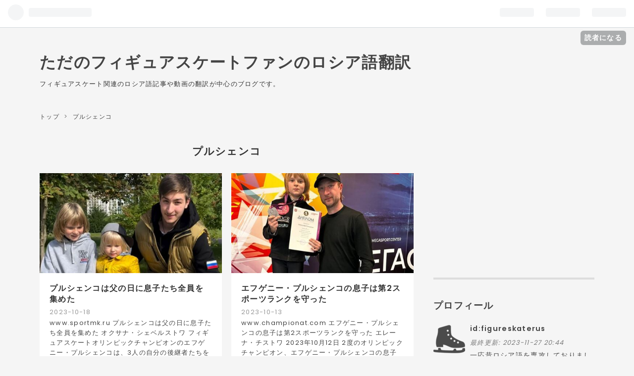

--- FILE ---
content_type: text/html; charset=utf-8
request_url: https://figureskaterus.hatenablog.com/archive/category/%E3%83%97%E3%83%AB%E3%82%B7%E3%82%A7%E3%83%B3%E3%82%B3
body_size: 18629
content:
<!DOCTYPE html>
<html
  lang="ja"

data-admin-domain="//blog.hatena.ne.jp"
data-admin-origin="https://blog.hatena.ne.jp"
data-author="figureskaterus"
data-avail-langs="ja en"
data-blog="figureskaterus.hatenablog.com"
data-blog-host="figureskaterus.hatenablog.com"
data-blog-is-public="1"
data-blog-name="ただのフィギュアスケートファンのロシア語翻訳"
data-blog-owner="figureskaterus"
data-blog-show-ads="1"
data-blog-show-sleeping-ads="1"
data-blog-uri="https://figureskaterus.hatenablog.com/"
data-blog-uuid="17680117127191665293"
data-blogs-uri-base="https://figureskaterus.hatenablog.com"
data-brand="hatenablog"
data-data-layer="{&quot;hatenablog&quot;:{&quot;admin&quot;:{},&quot;analytics&quot;:{&quot;brand_property_id&quot;:&quot;&quot;,&quot;measurement_id&quot;:&quot;&quot;,&quot;non_sampling_property_id&quot;:&quot;&quot;,&quot;property_id&quot;:&quot;&quot;,&quot;separated_property_id&quot;:&quot;UA-29716941-20&quot;},&quot;blog&quot;:{&quot;blog_id&quot;:&quot;17680117127191665293&quot;,&quot;content_seems_japanese&quot;:&quot;true&quot;,&quot;disable_ads&quot;:&quot;&quot;,&quot;enable_ads&quot;:&quot;true&quot;,&quot;enable_keyword_link&quot;:&quot;false&quot;,&quot;entry_show_footer_related_entries&quot;:&quot;false&quot;,&quot;force_pc_view&quot;:&quot;true&quot;,&quot;is_public&quot;:&quot;true&quot;,&quot;is_responsive_view&quot;:&quot;true&quot;,&quot;is_sleeping&quot;:&quot;true&quot;,&quot;lang&quot;:&quot;ja&quot;,&quot;name&quot;:&quot;\u305f\u3060\u306e\u30d5\u30a3\u30ae\u30e5\u30a2\u30b9\u30b1\u30fc\u30c8\u30d5\u30a1\u30f3\u306e\u30ed\u30b7\u30a2\u8a9e\u7ffb\u8a33&quot;,&quot;owner_name&quot;:&quot;figureskaterus&quot;,&quot;uri&quot;:&quot;https://figureskaterus.hatenablog.com/&quot;},&quot;brand&quot;:&quot;hatenablog&quot;,&quot;page_id&quot;:&quot;archive&quot;,&quot;permalink_entry&quot;:null,&quot;pro&quot;:&quot;free&quot;,&quot;router_type&quot;:&quot;blogs&quot;}}"
data-device="pc"
data-dont-recommend-pro="false"
data-global-domain="https://hatena.blog"
data-globalheader-color="b"
data-globalheader-type="pc"
data-has-touch-view="1"
data-help-url="https://help.hatenablog.com"
data-no-suggest-touch-view="1"
data-page="archive"
data-parts-domain="https://hatenablog-parts.com"
data-plus-available=""
data-pro="false"
data-router-type="blogs"
data-sentry-dsn="https://03a33e4781a24cf2885099fed222b56d@sentry.io/1195218"
data-sentry-environment="production"
data-sentry-sample-rate="0.1"
data-static-domain="https://cdn.blog.st-hatena.com"
data-version="ce040fcbad0d42a5e1cae88990dad0"



  itemscope
  itemtype="http://schema.org/Blog"


  data-initial-state="{}"

  >
  <head prefix="og: http://ogp.me/ns# fb: http://ogp.me/ns/fb#">

  

  
  <meta name="viewport" content="width=device-width, initial-scale=1.0" />


  


  

  <meta name="robots" content="max-image-preview:large" />


  <meta charset="utf-8"/>
  <meta http-equiv="X-UA-Compatible" content="IE=7; IE=9; IE=10; IE=11" />
  <title>プルシェンコ カテゴリーの記事一覧 - ただのフィギュアスケートファンのロシア語翻訳</title>

  
  <link rel="canonical" href="https://figureskaterus.hatenablog.com/archive/category/%E3%83%97%E3%83%AB%E3%82%B7%E3%82%A7%E3%83%B3%E3%82%B3"/>



  

<meta itemprop="name" content="プルシェンコ カテゴリーの記事一覧 - ただのフィギュアスケートファンのロシア語翻訳"/>

  <meta itemprop="image" content="https://cdn.user.blog.st-hatena.com/default_entry_og_image/154756267/1560942539276808"/>


  <meta property="og:title" content="プルシェンコ カテゴリーの記事一覧 - ただのフィギュアスケートファンのロシア語翻訳"/>
<meta property="og:type" content="blog"/>
  <meta property="og:url" content="https://figureskaterus.hatenablog.com/archive/category/%E3%83%97%E3%83%AB%E3%82%B7%E3%82%A7%E3%83%B3%E3%82%B3"/>

  
  
  
  <meta property="og:image" content="https://cdn.image.st-hatena.com/image/scale/203549624ee80d2d04850de48f0b798cdddfcb36/backend=imagemagick;enlarge=0;height=1000;version=1;width=1200/https%3A%2F%2Fcdn.user.blog.st-hatena.com%2Fdefault_entry_og_image%2F154756267%2F1560942539276808"/>

<meta property="og:image:alt" content="プルシェンコ カテゴリーの記事一覧 - ただのフィギュアスケートファンのロシア語翻訳"/>
  <meta property="og:description" content="フィギュアスケート関連のロシア語記事や動画の翻訳が中心のブログです。" />
<meta property="og:site_name" content="ただのフィギュアスケートファンのロシア語翻訳"/>

    <meta name="twitter:card" content="summary" />  <meta name="twitter:title" content="プルシェンコ カテゴリーの記事一覧 - ただのフィギュアスケートファンのロシア語翻訳" />  <meta name="twitter:description" content="フィギュアスケート関連のロシア語記事や動画の翻訳が中心のブログです。" />  <meta name="twitter:app:name:iphone" content="はてなブログアプリ" />
  <meta name="twitter:app:id:iphone" content="583299321" />
  <meta name="twitter:app:url:iphone" content="hatenablog:///open?uri=https%3A%2F%2Ffigureskaterus.hatenablog.com%2Farchive%2Fcategory%2F%25E3%2583%2597%25E3%2583%25AB%25E3%2582%25B7%25E3%2582%25A7%25E3%2583%25B3%25E3%2582%25B3" />  <meta name="twitter:site" content="@tamapa_" />
  
    <meta name="keywords" content="フィギュアスケート,スケート,ロシア語,ロシア,翻訳,プルシェンコ" />


  
<script
  id="embed-gtm-data-layer-loader"
  data-data-layer-page-specific=""
>
(function() {
  function loadDataLayer(elem, attrName) {
    if (!elem) { return {}; }
    var json = elem.getAttribute(attrName);
    if (!json) { return {}; }
    return JSON.parse(json);
  }

  var globalVariables = loadDataLayer(
    document.documentElement,
    'data-data-layer'
  );
  var pageSpecificVariables = loadDataLayer(
    document.getElementById('embed-gtm-data-layer-loader'),
    'data-data-layer-page-specific'
  );

  var variables = [globalVariables, pageSpecificVariables];

  if (!window.dataLayer) {
    window.dataLayer = [];
  }

  for (var i = 0; i < variables.length; i++) {
    window.dataLayer.push(variables[i]);
  }
})();
</script>

<!-- Google Tag Manager -->
<script>(function(w,d,s,l,i){w[l]=w[l]||[];w[l].push({'gtm.start':
new Date().getTime(),event:'gtm.js'});var f=d.getElementsByTagName(s)[0],
j=d.createElement(s),dl=l!='dataLayer'?'&l='+l:'';j.async=true;j.src=
'https://www.googletagmanager.com/gtm.js?id='+i+dl;f.parentNode.insertBefore(j,f);
})(window,document,'script','dataLayer','GTM-P4CXTW');</script>
<!-- End Google Tag Manager -->











  <link rel="shortcut icon" href="https://figureskaterus.hatenablog.com/icon/favicon">
<link rel="apple-touch-icon" href="https://figureskaterus.hatenablog.com/icon/touch">
<link rel="icon" sizes="192x192" href="https://figureskaterus.hatenablog.com/icon/link">

  

<link rel="alternate" type="application/atom+xml" title="Atom" href="https://figureskaterus.hatenablog.com/feed/category/%E3%83%97%E3%83%AB%E3%82%B7%E3%82%A7%E3%83%B3%E3%82%B3"/>
<link rel="alternate" type="application/rss+xml" title="RSS2.0" href="https://figureskaterus.hatenablog.com/rss/category/%E3%83%97%E3%83%AB%E3%82%B7%E3%82%A7%E3%83%B3%E3%82%B3"/>

  
  
  <link rel="author" href="http://www.hatena.ne.jp/figureskaterus/">


  
    <link rel="next" href="https://figureskaterus.hatenablog.com/archive/category/%E3%83%97%E3%83%AB%E3%82%B7%E3%82%A7%E3%83%B3%E3%82%B3?page=2">

  
      <link rel="preload" href="https://cdn.image.st-hatena.com/image/scale/d48bc96bdaefc2a5503eb6192df38b7aaa0832da/backend=imagemagick;height=500;quality=80;version=1;width=500/https%3A%2F%2Fcdn-ak.f.st-hatena.com%2Fimages%2Ffotolife%2Ff%2Ffigureskaterus%2F20231018%2F20231018201458.jpg" as="image"/>


  
    
<link rel="stylesheet" type="text/css" href="https://cdn.blog.st-hatena.com/css/blog.css?version=ce040fcbad0d42a5e1cae88990dad0"/>

    
  <link rel="stylesheet" type="text/css" href="https://usercss.blog.st-hatena.com/blog_style/17680117127191665293/aecc92088ca3d22dfe74e40b01accdeb51a649fa"/>
  
  

  

  
<script> </script>

  
<style>
  div#google_afc_user,
  div.google-afc-user-container,
  div.google_afc_image,
  div.google_afc_blocklink {
      display: block !important;
  }
</style>


  
    <script src="https://cdn.pool.st-hatena.com/valve/valve.js" async></script>
<script id="test-valve-definition">
  var valve = window.valve || [];

  valve.push(function(v) {
    
    

    v.config({
      service: 'blog',
      content: {
        result: 'adtrust',
        documentIds: ["blog:entry:6801883189051541914","blog:entry:6801883189050154759","blog:entry:820878482957207840","blog:entry:820878482956937830","blog:entry:820878482955104659","blog:entry:4207112889919952340","blog:entry:13574176438090856814","blog:entry:13574176438069490849","blog:entry:13574176438057767586","blog:entry:13574176438054773874","blog:entry:26006613798723635","blog:entry:26006613791509452","blog:entry:26006613791192342","blog:entry:26006613723060294","blog:entry:26006613712385030","blog:entry:26006613694663034","blog:entry:26006613683770985","blog:entry:26006613658382718","blog:entry:26006613655982876","blog:entry:26006613652715427","blog:entry:26006613650885758","blog:entry:26006613650857754","blog:entry:26006613649353273","blog:entry:26006613648627080","blog:entry:26006613648543351","blog:entry:26006613643072347","blog:entry:26006613634566672","blog:entry:26006613630920211","blog:entry:26006613627449310","blog:entry:26006613627401962"]
      }
    });
    v.defineDFPSlot({"sizes":[[320,100],[468,60]],"slotId":"entries-archive-header-banner","unit":"/4374287/blog_entries_header"});
    v.sealDFPSlots();
  });
</script>

  

  

  <!-- Global site tag (gtag.js) - Google Analytics -->
<script async src="https://www.googletagmanager.com/gtag/js?id=G-SCL27JE10L"></script>
<script>
  window.dataLayer = window.dataLayer || [];
  function gtag(){dataLayer.push(arguments);}
  gtag('js', new Date());

  gtag('config', 'G-SCL27JE10L');
</script>

<script async src="https://pagead2.googlesyndication.com/pagead/js/adsbygoogle.js"></script>
<script>
     (adsbygoogle = window.adsbygoogle || []).push({
          google_ad_client: "ca-pub-8639662705773996",
          enable_page_level_ads: true
     });
</script>
</head>

  <body class="page-archive page-archive-category category-プルシェンコ globalheader-ng-enabled">
    

<div id="globalheader-container"
  data-brand="hatenablog"
  
  >
  <iframe id="globalheader" height="37" frameborder="0" allowTransparency="true"></iframe>
</div>


  
  
  
    <nav class="
      blog-controlls
      
    ">
      <div class="blog-controlls-blog-icon">
        <a href="https://figureskaterus.hatenablog.com/">
          <img src="https://cdn.image.st-hatena.com/image/square/0e438e26211e625159d1e80ba57a5b435e4e63f4/backend=imagemagick;height=128;version=1;width=128/https%3A%2F%2Fcdn.user.blog.st-hatena.com%2Fblog_custom_icon%2F154756267%2F1597069032788417" alt="ただのフィギュアスケートファンのロシア語翻訳"/>
        </a>
      </div>
      <div class="blog-controlls-title">
        <a href="https://figureskaterus.hatenablog.com/">ただのフィギュアスケートファンのロシア語翻訳</a>
      </div>
      <a href="https://blog.hatena.ne.jp/figureskaterus/figureskaterus.hatenablog.com/subscribe?utm_source=blogs_topright_button&amp;utm_medium=button&amp;utm_campaign=subscribe_blog" class="blog-controlls-subscribe-btn test-blog-header-controlls-subscribe">
        読者になる
      </a>
    </nav>
  

  <div id="container">
    <div id="container-inner">
      <header id="blog-title" data-brand="hatenablog">
  <div id="blog-title-inner" >
    <div id="blog-title-content">
      <h1 id="title"><a href="https://figureskaterus.hatenablog.com/">ただのフィギュアスケートファンのロシア語翻訳</a></h1>
      
        <h2 id="blog-description">フィギュアスケート関連のロシア語記事や動画の翻訳が中心のブログです。</h2>
      
    </div>
  </div>
</header>

      

      
          <div id="top-box">
    <div class="breadcrumb" data-test-id="breadcrumb">
      <div class="breadcrumb-inner">
        <a class="breadcrumb-link" href="https://figureskaterus.hatenablog.com/"><span>トップ</span></a>          <span class="breadcrumb-gt">&gt;</span>          <span class="breadcrumb-child">            <span>プルシェンコ</span>          </span>      </div>
    </div>
  </div>
  <script type="application/ld+json" class="test-breadcrumb-json-ld">
    {"@type":"BreadcrumbList","itemListElement":[{"@type":"ListItem","position":1,"item":{"@id":"https://figureskaterus.hatenablog.com/","name":"トップ"}}],"@context":"http://schema.org"}
  </script>
      
      



<div id="content">
  <div id="content-inner">
    <div id="wrapper">
      <div id="main">
        <div id="main-inner">
          
            <div class="ad ad-online-afc" style="display: block !important;">
              
              <div id="entries-archive-header-banner" class="adsbygoogle" style="display:block!important;"></div>
            </div>
          

          

  <header class="archive-header-category">
    <h2 class="archive-heading">プルシェンコ</h2>
  
  </header>



          

          

          
            <div class="archive-entries">
              
                
                  <section class="archive-entry test-archive-entry autopagerize_page_element" data-uuid="6801883189051541914">
<div class="archive-entry-header">
  <div class="date archive-date">
    <a href="https://figureskaterus.hatenablog.com/archive/2023/10/18" rel="nofollow">
      <time datetime="2023-10-18" title="2023-10-18">
        <span class="date-year">2023</span><span class="hyphen">-</span><span class="date-month">10</span><span class="hyphen">-</span><span class="date-day">18</span>
      </time>
    </a>
  </div>

  <h1 class="entry-title">
    <a class="entry-title-link" href="https://figureskaterus.hatenablog.com/entry/2023/10/18/203250">プルシェンコは父の日に息子たち全員を集めた</a>
    
    
  </h1>
</div>


  <div class="categories">
    
      <a href="https://figureskaterus.hatenablog.com/archive/category/%E3%83%97%E3%83%AB%E3%82%B7%E3%82%A7%E3%83%B3%E3%82%B3" class="archive-category-link category-プルシェンコ">プルシェンコ</a>
    
      <a href="https://figureskaterus.hatenablog.com/archive/category/%E3%82%B5%E3%83%BC%E3%82%B7%E3%83%A3%E3%83%BB%E3%83%97%E3%83%AB%E3%82%B7%E3%82%A7%E3%83%B3%E3%82%B3" class="archive-category-link category-サーシャ・プルシェンコ">サーシャ・プルシェンコ</a>
    
  </div>


  <a href="https://figureskaterus.hatenablog.com/entry/2023/10/18/203250" class="entry-thumb-link">
    <div class="entry-thumb" style="background-image: url('https://cdn.image.st-hatena.com/image/scale/d48bc96bdaefc2a5503eb6192df38b7aaa0832da/backend=imagemagick;height=500;quality=80;version=1;width=500/https%3A%2F%2Fcdn-ak.f.st-hatena.com%2Fimages%2Ffotolife%2Ff%2Ffigureskaterus%2F20231018%2F20231018201458.jpg');">
    </div>
  </a>
<div class="archive-entry-body">
  <p class="entry-description">
    
      www.sportmk.ru プルシェンコは父の日に息子たち全員を集めた オクサナ・シェベルストワ フィギュアスケートオリンピックチャンピオンのエフゲニー・プルシェンコは、3人の自分の後継者たちを自慢しました。彼は家に2度の結婚で生まれた息子たちを集めました…
    
  </p>

  
    <div class="archive-entry-tags-wrapper">
  <div class="archive-entry-tags">
      <span class="archive-entry-tag">
        <a href="https://d.hatena.ne.jp/keyword/%E3%83%95%E3%82%A3%E3%82%AE%E3%83%A5%E3%82%A2%E3%82%B9%E3%82%B1%E3%83%BC%E3%83%88" class="archive-entry-tag-link">
          
          
          <span class="archive-entry-tag-icon">#</span><span class="archive-entry-tag-label">フィギュアスケート</span>
        </a>
      </span>
    
      <span class="archive-entry-tag">
        <a href="https://d.hatena.ne.jp/keyword/%E3%83%97%E3%83%AB%E3%82%B7%E3%82%A7%E3%83%B3%E3%82%B3" class="archive-entry-tag-link">
          
          
          <span class="archive-entry-tag-icon">#</span><span class="archive-entry-tag-label">プルシェンコ</span>
        </a>
      </span>
      </div>
</div>

  

  <span class="social-buttons">
    
    
      <a href="https://b.hatena.ne.jp/entry/s/figureskaterus.hatenablog.com/entry/2023/10/18/203250" class="bookmark-widget-counter">
        <img src="https://b.hatena.ne.jp/entry/image/https://figureskaterus.hatenablog.com/entry/2023/10/18/203250" alt="はてなブックマーク - プルシェンコは父の日に息子たち全員を集めた" />
      </a>
    

    <span
      class="star-container"
      data-hatena-star-container
      data-hatena-star-url="https://figureskaterus.hatenablog.com/entry/2023/10/18/203250"
      data-hatena-star-title="プルシェンコは父の日に息子たち全員を集めた"
      data-hatena-star-variant="profile-icon"
      data-hatena-star-profile-url-template="https://blog.hatena.ne.jp/{username}/"
    ></span>
  </span>
</div>
</section>
              
                
                  <section class="archive-entry test-archive-entry autopagerize_page_element" data-uuid="6801883189050154759">
<div class="archive-entry-header">
  <div class="date archive-date">
    <a href="https://figureskaterus.hatenablog.com/archive/2023/10/13" rel="nofollow">
      <time datetime="2023-10-13" title="2023-10-13">
        <span class="date-year">2023</span><span class="hyphen">-</span><span class="date-month">10</span><span class="hyphen">-</span><span class="date-day">13</span>
      </time>
    </a>
  </div>

  <h1 class="entry-title">
    <a class="entry-title-link" href="https://figureskaterus.hatenablog.com/entry/2023/10/13/201657">エフゲニー・プルシェンコの息子は第2スポーツランクを守った</a>
    
    
  </h1>
</div>


  <div class="categories">
    
      <a href="https://figureskaterus.hatenablog.com/archive/category/%E3%83%97%E3%83%AB%E3%82%B7%E3%82%A7%E3%83%B3%E3%82%B3" class="archive-category-link category-プルシェンコ">プルシェンコ</a>
    
      <a href="https://figureskaterus.hatenablog.com/archive/category/%E3%82%A2%E3%83%AC%E3%82%AF%E3%82%B5%E3%83%B3%E3%83%89%E3%83%AB%E3%83%BB%E3%83%97%E3%83%AB%E3%82%B7%E3%82%A7%E3%83%B3%E3%82%B3" class="archive-category-link category-アレクサンドル・プルシェンコ">アレクサンドル・プルシェンコ</a>
    
  </div>


  <a href="https://figureskaterus.hatenablog.com/entry/2023/10/13/201657" class="entry-thumb-link">
    <div class="entry-thumb" style="background-image: url('https://cdn.image.st-hatena.com/image/scale/f756767927028e06cbb69264a1e66f2e07ef0951/backend=imagemagick;height=500;quality=80;version=1;width=500/https%3A%2F%2Fcdn-ak.f.st-hatena.com%2Fimages%2Ffotolife%2Ff%2Ffigureskaterus%2F20231013%2F20231013195934.jpg');">
    </div>
  </a>
<div class="archive-entry-body">
  <p class="entry-description">
    
      www.championat.com エフゲニー・プルシェンコの息子は第2スポーツランクを守った エレーナ・チストワ 2023年10月12日 2度のオリンピックチャンピオン、エフゲニー・プルシェンコの息子である10歳のアレクサンドル・プルシェンコはフィギュアスケートの第2ス…
    
  </p>

  
    <div class="archive-entry-tags-wrapper">
  <div class="archive-entry-tags">
      <span class="archive-entry-tag">
        <a href="https://d.hatena.ne.jp/keyword/%E3%83%95%E3%82%A3%E3%82%AE%E3%83%A5%E3%82%A2%E3%82%B9%E3%82%B1%E3%83%BC%E3%83%88" class="archive-entry-tag-link">
          
          
          <span class="archive-entry-tag-icon">#</span><span class="archive-entry-tag-label">フィギュアスケート</span>
        </a>
      </span>
    
      <span class="archive-entry-tag">
        <a href="https://d.hatena.ne.jp/keyword/%E3%83%97%E3%83%AB%E3%82%B7%E3%82%A7%E3%83%B3%E3%82%B3" class="archive-entry-tag-link">
          
          
          <span class="archive-entry-tag-icon">#</span><span class="archive-entry-tag-label">プルシェンコ</span>
        </a>
      </span>
    
      <span class="archive-entry-tag">
        <a href="https://d.hatena.ne.jp/keyword/%E3%82%A2%E3%83%AC%E3%82%AF%E3%82%B5%E3%83%B3%E3%83%89%E3%83%AB%E3%83%BB%E3%83%97%E3%83%AB%E3%82%B7%E3%82%A7%E3%83%B3%E3%82%B3" class="archive-entry-tag-link">
          
          
          <span class="archive-entry-tag-icon">#</span><span class="archive-entry-tag-label">アレクサンドル・プルシェンコ</span>
        </a>
      </span>
      </div>
</div>

  

  <span class="social-buttons">
    
    
      <a href="https://b.hatena.ne.jp/entry/s/figureskaterus.hatenablog.com/entry/2023/10/13/201657" class="bookmark-widget-counter">
        <img src="https://b.hatena.ne.jp/entry/image/https://figureskaterus.hatenablog.com/entry/2023/10/13/201657" alt="はてなブックマーク - エフゲニー・プルシェンコの息子は第2スポーツランクを守った" />
      </a>
    

    <span
      class="star-container"
      data-hatena-star-container
      data-hatena-star-url="https://figureskaterus.hatenablog.com/entry/2023/10/13/201657"
      data-hatena-star-title="エフゲニー・プルシェンコの息子は第2スポーツランクを守った"
      data-hatena-star-variant="profile-icon"
      data-hatena-star-profile-url-template="https://blog.hatena.ne.jp/{username}/"
    ></span>
  </span>
</div>
</section>
              
                
                  <section class="archive-entry test-archive-entry autopagerize_page_element" data-uuid="820878482957207840">
<div class="archive-entry-header">
  <div class="date archive-date">
    <a href="https://figureskaterus.hatenablog.com/archive/2023/08/10" rel="nofollow">
      <time datetime="2023-08-10" title="2023-08-10">
        <span class="date-year">2023</span><span class="hyphen">-</span><span class="date-month">08</span><span class="hyphen">-</span><span class="date-day">10</span>
      </time>
    </a>
  </div>

  <h1 class="entry-title">
    <a class="entry-title-link" href="https://figureskaterus.hatenablog.com/entry/2023/08/10/205708">プルシェンコは北京で若いスケーターたちのためのスケート教室を行った</a>
    
    
  </h1>
</div>


  <div class="categories">
    
      <a href="https://figureskaterus.hatenablog.com/archive/category/%E3%83%97%E3%83%AB%E3%82%B7%E3%82%A7%E3%83%B3%E3%82%B3" class="archive-category-link category-プルシェンコ">プルシェンコ</a>
    
  </div>


  <a href="https://figureskaterus.hatenablog.com/entry/2023/08/10/205708" class="entry-thumb-link">
    <div class="entry-thumb" style="background-image: url('https://cdn.image.st-hatena.com/image/scale/ea0b963b4a9ea636504ba224a297d59aaa30d2c9/backend=imagemagick;height=500;quality=80;version=1;width=500/https%3A%2F%2Fcdn-ak.f.st-hatena.com%2Fimages%2Ffotolife%2Ff%2Ffigureskaterus%2F20230810%2F20230810205205.jpg');">
    </div>
  </a>
<div class="archive-entry-body">
  <p class="entry-description">
    
      rsport.ria.ru プルシェンコは北京で若いスケーターたちのためのスケート教室を行った オリンピックチャンピオンのプルシェンコは北京で若いスケーターたちのためのスケート教室を行った 北京、8月9日 - リア・ノーヴァスチ。2度のオリンピックチャンピオン…
    
  </p>

  
    <div class="archive-entry-tags-wrapper">
  <div class="archive-entry-tags">
      <span class="archive-entry-tag">
        <a href="https://d.hatena.ne.jp/keyword/%E3%83%95%E3%82%A3%E3%82%AE%E3%83%A5%E3%82%A2%E3%82%B9%E3%82%B1%E3%83%BC%E3%83%88" class="archive-entry-tag-link">
          
          
          <span class="archive-entry-tag-icon">#</span><span class="archive-entry-tag-label">フィギュアスケート</span>
        </a>
      </span>
    
      <span class="archive-entry-tag">
        <a href="https://d.hatena.ne.jp/keyword/%E3%83%97%E3%83%AB%E3%82%B7%E3%82%A7%E3%83%B3%E3%82%B3" class="archive-entry-tag-link">
          
          
          <span class="archive-entry-tag-icon">#</span><span class="archive-entry-tag-label">プルシェンコ</span>
        </a>
      </span>
      </div>
</div>

  

  <span class="social-buttons">
    
    
      <a href="https://b.hatena.ne.jp/entry/s/figureskaterus.hatenablog.com/entry/2023/08/10/205708" class="bookmark-widget-counter">
        <img src="https://b.hatena.ne.jp/entry/image/https://figureskaterus.hatenablog.com/entry/2023/08/10/205708" alt="はてなブックマーク - プルシェンコは北京で若いスケーターたちのためのスケート教室を行った" />
      </a>
    

    <span
      class="star-container"
      data-hatena-star-container
      data-hatena-star-url="https://figureskaterus.hatenablog.com/entry/2023/08/10/205708"
      data-hatena-star-title="プルシェンコは北京で若いスケーターたちのためのスケート教室を行った"
      data-hatena-star-variant="profile-icon"
      data-hatena-star-profile-url-template="https://blog.hatena.ne.jp/{username}/"
    ></span>
  </span>
</div>
</section>
              
                
                  <section class="archive-entry test-archive-entry autopagerize_page_element" data-uuid="820878482956937830">
<div class="archive-entry-header">
  <div class="date archive-date">
    <a href="https://figureskaterus.hatenablog.com/archive/2023/08/09" rel="nofollow">
      <time datetime="2023-08-09" title="2023-08-09">
        <span class="date-year">2023</span><span class="hyphen">-</span><span class="date-month">08</span><span class="hyphen">-</span><span class="date-day">09</span>
      </time>
    </a>
  </div>

  <h1 class="entry-title">
    <a class="entry-title-link" href="https://figureskaterus.hatenablog.com/entry/2023/08/09/231446">プルシェンコ「ファンたちのスケーターへの接し方はロシアと中国で違う。私たちの国は満たされている。」</a>
    
    
  </h1>
</div>


  <div class="categories">
    
      <a href="https://figureskaterus.hatenablog.com/archive/category/%E3%83%97%E3%83%AB%E3%82%B7%E3%82%A7%E3%83%B3%E3%82%B3" class="archive-category-link category-プルシェンコ">プルシェンコ</a>
    
  </div>


  <a href="https://figureskaterus.hatenablog.com/entry/2023/08/09/231446" class="entry-thumb-link">
    <div class="entry-thumb" style="background-image: url('https://cdn.image.st-hatena.com/image/scale/5bb95551e6e8d63ff2e9a4520535416aa401a2ae/backend=imagemagick;height=500;quality=80;version=1;width=500/https%3A%2F%2Fcdn-ak.f.st-hatena.com%2Fimages%2Ffotolife%2Ff%2Ffigureskaterus%2F20230809%2F20230809231411.jpg');">
    </div>
  </a>
<div class="archive-entry-body">
  <p class="entry-description">
    
      sport24.ru プルシェンコ「ファンたちのスケーターへの接し方はロシアと中国で違う。私たちの国は満たされている。」 2023年8月8日 2度のオリンピックチャンピオン、エフゲニー・プルシェンコはSport24に中国の首都、北京で行われた彼のアイスショーの様子を…
    
  </p>

  
    <div class="archive-entry-tags-wrapper">
  <div class="archive-entry-tags">
      <span class="archive-entry-tag">
        <a href="https://d.hatena.ne.jp/keyword/%E3%83%95%E3%82%A3%E3%82%AE%E3%83%A5%E3%82%A2%E3%82%B9%E3%82%B1%E3%83%BC%E3%83%88" class="archive-entry-tag-link">
          
          
          <span class="archive-entry-tag-icon">#</span><span class="archive-entry-tag-label">フィギュアスケート</span>
        </a>
      </span>
    
      <span class="archive-entry-tag">
        <a href="https://d.hatena.ne.jp/keyword/%E3%83%97%E3%83%AB%E3%82%B7%E3%82%A7%E3%83%B3%E3%82%B3" class="archive-entry-tag-link">
          
          
          <span class="archive-entry-tag-icon">#</span><span class="archive-entry-tag-label">プルシェンコ</span>
        </a>
      </span>
      </div>
</div>

  

  <span class="social-buttons">
    
    
      <a href="https://b.hatena.ne.jp/entry/s/figureskaterus.hatenablog.com/entry/2023/08/09/231446" class="bookmark-widget-counter">
        <img src="https://b.hatena.ne.jp/entry/image/https://figureskaterus.hatenablog.com/entry/2023/08/09/231446" alt="はてなブックマーク - プルシェンコ「ファンたちのスケーターへの接し方はロシアと中国で違う。私たちの国は満たされている。」" />
      </a>
    

    <span
      class="star-container"
      data-hatena-star-container
      data-hatena-star-url="https://figureskaterus.hatenablog.com/entry/2023/08/09/231446"
      data-hatena-star-title="プルシェンコ「ファンたちのスケーターへの接し方はロシアと中国で違う。私たちの国は満たされている。」"
      data-hatena-star-variant="profile-icon"
      data-hatena-star-profile-url-template="https://blog.hatena.ne.jp/{username}/"
    ></span>
  </span>
</div>
</section>
              
                
                  <section class="archive-entry test-archive-entry autopagerize_page_element" data-uuid="820878482955104659">
<div class="archive-entry-header">
  <div class="date archive-date">
    <a href="https://figureskaterus.hatenablog.com/archive/2023/08/03" rel="nofollow">
      <time datetime="2023-08-03" title="2023-08-03">
        <span class="date-year">2023</span><span class="hyphen">-</span><span class="date-month">08</span><span class="hyphen">-</span><span class="date-day">03</span>
      </time>
    </a>
  </div>

  <h1 class="entry-title">
    <a class="entry-title-link" href="https://figureskaterus.hatenablog.com/entry/2023/08/03/204917">プルシェンコは中国でフィギュアスケート学校を開くことを計画している</a>
    
    
  </h1>
</div>


  <div class="categories">
    
      <a href="https://figureskaterus.hatenablog.com/archive/category/%E3%83%97%E3%83%AB%E3%82%B7%E3%82%A7%E3%83%B3%E3%82%B3" class="archive-category-link category-プルシェンコ">プルシェンコ</a>
    
  </div>


  <a href="https://figureskaterus.hatenablog.com/entry/2023/08/03/204917" class="entry-thumb-link">
    <div class="entry-thumb" style="background-image: url('https://cdn.image.st-hatena.com/image/scale/3aa82ed885ca8c87421a9b705f7ca38a9870a91b/backend=imagemagick;height=500;quality=80;version=1;width=500/https%3A%2F%2Fcdn-ak.f.st-hatena.com%2Fimages%2Ffotolife%2Ff%2Ffigureskaterus%2F20230803%2F20230803204819.jpg');">
    </div>
  </a>
<div class="archive-entry-body">
  <p class="entry-description">
    
      rsport.ria.ru プルシェンコは中国でフィギュアスケート学校を開くことを計画している プルシェンコは中国でフィギュアスケート学校を開くことを計画していると伝えた モスクワ、8月2日 - リア・ノーヴァスチ。2度のオリンピックチャンピオンであるエフゲニ…
    
  </p>

  
    <div class="archive-entry-tags-wrapper">
  <div class="archive-entry-tags">
      <span class="archive-entry-tag">
        <a href="https://d.hatena.ne.jp/keyword/%E3%83%95%E3%82%A3%E3%82%AE%E3%83%A5%E3%82%A2%E3%82%B9%E3%82%B1%E3%83%BC%E3%83%88" class="archive-entry-tag-link">
          
          
          <span class="archive-entry-tag-icon">#</span><span class="archive-entry-tag-label">フィギュアスケート</span>
        </a>
      </span>
    
      <span class="archive-entry-tag">
        <a href="https://d.hatena.ne.jp/keyword/%E3%83%97%E3%83%AB%E3%82%B7%E3%82%A7%E3%83%B3%E3%82%B3" class="archive-entry-tag-link">
          
          
          <span class="archive-entry-tag-icon">#</span><span class="archive-entry-tag-label">プルシェンコ</span>
        </a>
      </span>
      </div>
</div>

  

  <span class="social-buttons">
    
    
      <a href="https://b.hatena.ne.jp/entry/s/figureskaterus.hatenablog.com/entry/2023/08/03/204917" class="bookmark-widget-counter">
        <img src="https://b.hatena.ne.jp/entry/image/https://figureskaterus.hatenablog.com/entry/2023/08/03/204917" alt="はてなブックマーク - プルシェンコは中国でフィギュアスケート学校を開くことを計画している" />
      </a>
    

    <span
      class="star-container"
      data-hatena-star-container
      data-hatena-star-url="https://figureskaterus.hatenablog.com/entry/2023/08/03/204917"
      data-hatena-star-title="プルシェンコは中国でフィギュアスケート学校を開くことを計画している"
      data-hatena-star-variant="profile-icon"
      data-hatena-star-profile-url-template="https://blog.hatena.ne.jp/{username}/"
    ></span>
  </span>
</div>
</section>
              
                
                  <section class="archive-entry test-archive-entry autopagerize_page_element" data-uuid="4207112889919952340">
<div class="archive-entry-header">
  <div class="date archive-date">
    <a href="https://figureskaterus.hatenablog.com/archive/2022/09/20" rel="nofollow">
      <time datetime="2022-09-20" title="2022-09-20">
        <span class="date-year">2022</span><span class="hyphen">-</span><span class="date-month">09</span><span class="hyphen">-</span><span class="date-day">20</span>
      </time>
    </a>
  </div>

  <h1 class="entry-title">
    <a class="entry-title-link" href="https://figureskaterus.hatenablog.com/entry/2022/09/20/205707">プルシェンコはロシアのスケーターの4回転アクセル習得は近いと考えている</a>
    
    
  </h1>
</div>


  <div class="categories">
    
      <a href="https://figureskaterus.hatenablog.com/archive/category/%E3%83%97%E3%83%AB%E3%82%B7%E3%82%A7%E3%83%B3%E3%82%B3" class="archive-category-link category-プルシェンコ">プルシェンコ</a>
    
      <a href="https://figureskaterus.hatenablog.com/archive/category/%E3%83%9E%E3%83%AA%E3%83%8B%E3%83%B3" class="archive-category-link category-マリニン">マリニン</a>
    
  </div>


  <a href="https://figureskaterus.hatenablog.com/entry/2022/09/20/205707" class="entry-thumb-link">
    <div class="entry-thumb" style="background-image: url('https://cdn.image.st-hatena.com/image/scale/9f2d2487cda47a66af61d9008977864d6b7394ab/backend=imagemagick;height=500;quality=80;version=1;width=500/https%3A%2F%2Fcdn-ak.f.st-hatena.com%2Fimages%2Ffotolife%2Ff%2Ffigureskaterus%2F20220920%2F20220920205639.jpg');">
    </div>
  </a>
<div class="archive-entry-body">
  <p class="entry-description">
    
      www.championat.com エフゲニー・プルシェンコはロシアのスケーターの4回転アクセル習得は近いと考えている ニキータ・グニリツキー 2022年9月19日 2度のフィギュアスケートオリンピックチャンピオンであるエフゲニー・プルシェンコは、アメリカのスケーター…
    
  </p>

  
    <div class="archive-entry-tags-wrapper">
  <div class="archive-entry-tags">
      <span class="archive-entry-tag">
        <a href="https://d.hatena.ne.jp/keyword/%E3%83%95%E3%82%A3%E3%82%AE%E3%83%A5%E3%82%A2%E3%82%B9%E3%82%B1%E3%83%BC%E3%83%88" class="archive-entry-tag-link">
          
          
          <span class="archive-entry-tag-icon">#</span><span class="archive-entry-tag-label">フィギュアスケート</span>
        </a>
      </span>
    
      <span class="archive-entry-tag">
        <a href="https://d.hatena.ne.jp/keyword/%E3%83%97%E3%83%AB%E3%82%B7%E3%82%A7%E3%83%B3%E3%82%B3" class="archive-entry-tag-link">
          
          
          <span class="archive-entry-tag-icon">#</span><span class="archive-entry-tag-label">プルシェンコ</span>
        </a>
      </span>
    
      <span class="archive-entry-tag">
        <a href="https://d.hatena.ne.jp/keyword/%E3%83%9E%E3%83%AA%E3%83%8B%E3%83%B3" class="archive-entry-tag-link">
          
          
          <span class="archive-entry-tag-icon">#</span><span class="archive-entry-tag-label">マリニン</span>
        </a>
      </span>
      </div>
</div>

  

  <span class="social-buttons">
    
    
      <a href="https://b.hatena.ne.jp/entry/s/figureskaterus.hatenablog.com/entry/2022/09/20/205707" class="bookmark-widget-counter">
        <img src="https://b.hatena.ne.jp/entry/image/https://figureskaterus.hatenablog.com/entry/2022/09/20/205707" alt="はてなブックマーク - プルシェンコはロシアのスケーターの4回転アクセル習得は近いと考えている" />
      </a>
    

    <span
      class="star-container"
      data-hatena-star-container
      data-hatena-star-url="https://figureskaterus.hatenablog.com/entry/2022/09/20/205707"
      data-hatena-star-title="プルシェンコはロシアのスケーターの4回転アクセル習得は近いと考えている"
      data-hatena-star-variant="profile-icon"
      data-hatena-star-profile-url-template="https://blog.hatena.ne.jp/{username}/"
    ></span>
  </span>
</div>
</section>
              
                
                  <section class="archive-entry test-archive-entry autopagerize_page_element" data-uuid="13574176438090856814">
<div class="archive-entry-header">
  <div class="date archive-date">
    <a href="https://figureskaterus.hatenablog.com/archive/2022/05/09" rel="nofollow">
      <time datetime="2022-05-09" title="2022-05-09">
        <span class="date-year">2022</span><span class="hyphen">-</span><span class="date-month">05</span><span class="hyphen">-</span><span class="date-day">09</span>
      </time>
    </a>
  </div>

  <h1 class="entry-title">
    <a class="entry-title-link" href="https://figureskaterus.hatenablog.com/entry/2022/05/09/210553">振付師はトゥクタミシェワがチャイコフスキーの曲のプログラムを拒否した理由を明かした</a>
    
    
  </h1>
</div>


  <div class="categories">
    
      <a href="https://figureskaterus.hatenablog.com/archive/category/%E3%83%88%E3%82%A5%E3%82%AF%E3%82%BF%E3%83%9F%E3%82%B7%E3%82%A7%E3%83%AF" class="archive-category-link category-トゥクタミシェワ">トゥクタミシェワ</a>
    
      <a href="https://figureskaterus.hatenablog.com/archive/category/%E3%83%97%E3%83%AB%E3%82%B7%E3%82%A7%E3%83%B3%E3%82%B3" class="archive-category-link category-プルシェンコ">プルシェンコ</a>
    
  </div>


  <a href="https://figureskaterus.hatenablog.com/entry/2022/05/09/210553" class="entry-thumb-link">
    <div class="entry-thumb" style="background-image: url('https://cdn.image.st-hatena.com/image/scale/290f11d340dec2d9054be16cfa856f3d5188cda6/backend=imagemagick;height=500;quality=80;version=1;width=500/https%3A%2F%2Fcdn-ak.f.st-hatena.com%2Fimages%2Ffotolife%2Ff%2Ffigureskaterus%2F20220509%2F20220509210535.jpg');">
    </div>
  </a>
<div class="archive-entry-body">
  <p class="entry-description">
    
      rsport.ria.ru 2022年5月8日 振付師はトゥクタミシェワがチャイコフスキーの曲のプログラムを拒否した理由を明かした 振付師コモロフ：チャイコフスキーはスケーターのトゥクタミシェワのスタイルに合わない トビリシ、5月8日 - リア・ノーヴァスチ、アナス…
    
  </p>

  
    <div class="archive-entry-tags-wrapper">
  <div class="archive-entry-tags">
      <span class="archive-entry-tag">
        <a href="https://d.hatena.ne.jp/keyword/%E3%83%95%E3%82%A3%E3%82%AE%E3%83%A5%E3%82%A2%E3%82%B9%E3%82%B1%E3%83%BC%E3%83%88" class="archive-entry-tag-link">
          
          
          <span class="archive-entry-tag-icon">#</span><span class="archive-entry-tag-label">フィギュアスケート</span>
        </a>
      </span>
    
      <span class="archive-entry-tag">
        <a href="https://d.hatena.ne.jp/keyword/%E3%83%88%E3%82%A5%E3%82%AF%E3%82%BF%E3%83%9F%E3%82%B7%E3%82%A7%E3%83%AF" class="archive-entry-tag-link">
          
          
          <span class="archive-entry-tag-icon">#</span><span class="archive-entry-tag-label">トゥクタミシェワ</span>
        </a>
      </span>
    
      <span class="archive-entry-tag">
        <a href="https://d.hatena.ne.jp/keyword/%E3%83%97%E3%83%AB%E3%82%B7%E3%82%A7%E3%83%B3%E3%82%B3" class="archive-entry-tag-link">
          
          
          <span class="archive-entry-tag-icon">#</span><span class="archive-entry-tag-label">プルシェンコ</span>
        </a>
      </span>
      </div>
</div>

  

  <span class="social-buttons">
    
    
      <a href="https://b.hatena.ne.jp/entry/s/figureskaterus.hatenablog.com/entry/2022/05/09/210553" class="bookmark-widget-counter">
        <img src="https://b.hatena.ne.jp/entry/image/https://figureskaterus.hatenablog.com/entry/2022/05/09/210553" alt="はてなブックマーク - 振付師はトゥクタミシェワがチャイコフスキーの曲のプログラムを拒否した理由を明かした" />
      </a>
    

    <span
      class="star-container"
      data-hatena-star-container
      data-hatena-star-url="https://figureskaterus.hatenablog.com/entry/2022/05/09/210553"
      data-hatena-star-title="振付師はトゥクタミシェワがチャイコフスキーの曲のプログラムを拒否した理由を明かした"
      data-hatena-star-variant="profile-icon"
      data-hatena-star-profile-url-template="https://blog.hatena.ne.jp/{username}/"
    ></span>
  </span>
</div>
</section>
              
                
                  <section class="archive-entry test-archive-entry autopagerize_page_element" data-uuid="13574176438069490849">
<div class="archive-entry-header">
  <div class="date archive-date">
    <a href="https://figureskaterus.hatenablog.com/archive/2022/03/04" rel="nofollow">
      <time datetime="2022-03-04" title="2022-03-04">
        <span class="date-year">2022</span><span class="hyphen">-</span><span class="date-month">03</span><span class="hyphen">-</span><span class="date-day">04</span>
      </time>
    </a>
  </div>

  <h1 class="entry-title">
    <a class="entry-title-link" href="https://figureskaterus.hatenablog.com/entry/2022/03/04/231705">エフゲニー・プルシェンコは北京オリンピックのスケーターたちの結果に反応した</a>
    
    
  </h1>
</div>


  <div class="categories">
    
      <a href="https://figureskaterus.hatenablog.com/archive/category/%E3%83%97%E3%83%AB%E3%82%B7%E3%82%A7%E3%83%B3%E3%82%B3" class="archive-category-link category-プルシェンコ">プルシェンコ</a>
    
      <a href="https://figureskaterus.hatenablog.com/archive/category/%E3%83%8D%E3%82%A4%E3%82%B5%E3%83%B3%E3%83%BB%E3%83%81%E3%82%A7%E3%83%B3" class="archive-category-link category-ネイサン・チェン">ネイサン・チェン</a>
    
      <a href="https://figureskaterus.hatenablog.com/archive/category/%E9%8D%B5%E5%B1%B1%E5%84%AA%E7%9C%9F" class="archive-category-link category-鍵山優真">鍵山優真</a>
    
      <a href="https://figureskaterus.hatenablog.com/archive/category/%E5%AE%87%E9%87%8E%E6%98%8C%E7%A3%A8" class="archive-category-link category-宇野昌磨">宇野昌磨</a>
    
      <a href="https://figureskaterus.hatenablog.com/archive/category/%E7%BE%BD%E7%94%9F%E7%B5%90%E5%BC%A6" class="archive-category-link category-羽生結弦">羽生結弦</a>
    
      <a href="https://figureskaterus.hatenablog.com/archive/category/%E5%8C%97%E4%BA%AC%E3%82%AA%E3%83%AA%E3%83%B3%E3%83%94%E3%83%83%E3%82%AF" class="archive-category-link category-北京オリンピック">北京オリンピック</a>
    
  </div>


  <a href="https://figureskaterus.hatenablog.com/entry/2022/03/04/231705" class="entry-thumb-link">
    <div class="entry-thumb" style="background-image: url('https://cdn.image.st-hatena.com/image/scale/0c8b665f6dc4012df05af8ff0ca7bc5bed51efb5/backend=imagemagick;height=500;quality=80;version=1;width=500/https%3A%2F%2Fcdn-ak.f.st-hatena.com%2Fimages%2Ffotolife%2Ff%2Ffigureskaterus%2F20220304%2F20220304231407.jpg');">
    </div>
  </a>
<div class="archive-entry-body">
  <p class="entry-description">
    
      www.championat.com エフゲニー・プルシェンコは北京オリンピックのスケーターたちの結果に反応した アントン・シェビカ 2022年2月10日 2度のフィギュアスケートオリンピックチャンピオン、エフゲニー・プルシェンコは、北京オリンピックのスケーターたちの…
    
  </p>

  
    <div class="archive-entry-tags-wrapper">
  <div class="archive-entry-tags">
      <span class="archive-entry-tag">
        <a href="https://d.hatena.ne.jp/keyword/%E3%83%95%E3%82%A3%E3%82%AE%E3%83%A5%E3%82%A2%E3%82%B9%E3%82%B1%E3%83%BC%E3%83%88" class="archive-entry-tag-link">
          
          
          <span class="archive-entry-tag-icon">#</span><span class="archive-entry-tag-label">フィギュアスケート</span>
        </a>
      </span>
    
      <span class="archive-entry-tag">
        <a href="https://d.hatena.ne.jp/keyword/%E3%83%8D%E3%82%A4%E3%82%B5%E3%83%B3%E3%83%BB%E3%83%81%E3%82%A7%E3%83%B3" class="archive-entry-tag-link">
          
          
          <span class="archive-entry-tag-icon">#</span><span class="archive-entry-tag-label">ネイサン・チェン</span>
        </a>
      </span>
    
      <span class="archive-entry-tag">
        <a href="https://d.hatena.ne.jp/keyword/%E7%BE%BD%E7%94%9F%E7%B5%90%E5%BC%A6" class="archive-entry-tag-link">
          
          
          <span class="archive-entry-tag-icon">#</span><span class="archive-entry-tag-label">羽生結弦</span>
        </a>
      </span>
      </div>
</div>

  

  <span class="social-buttons">
    
    
      <a href="https://b.hatena.ne.jp/entry/s/figureskaterus.hatenablog.com/entry/2022/03/04/231705" class="bookmark-widget-counter">
        <img src="https://b.hatena.ne.jp/entry/image/https://figureskaterus.hatenablog.com/entry/2022/03/04/231705" alt="はてなブックマーク - エフゲニー・プルシェンコは北京オリンピックのスケーターたちの結果に反応した" />
      </a>
    

    <span
      class="star-container"
      data-hatena-star-container
      data-hatena-star-url="https://figureskaterus.hatenablog.com/entry/2022/03/04/231705"
      data-hatena-star-title="エフゲニー・プルシェンコは北京オリンピックのスケーターたちの結果に反応した"
      data-hatena-star-variant="profile-icon"
      data-hatena-star-profile-url-template="https://blog.hatena.ne.jp/{username}/"
    ></span>
  </span>
</div>
</section>
              
                
                  <section class="archive-entry test-archive-entry autopagerize_page_element" data-uuid="13574176438057767586">
<div class="archive-entry-header">
  <div class="date archive-date">
    <a href="https://figureskaterus.hatenablog.com/archive/2022/01/30" rel="nofollow">
      <time datetime="2022-01-30" title="2022-01-30">
        <span class="date-year">2022</span><span class="hyphen">-</span><span class="date-month">01</span><span class="hyphen">-</span><span class="date-day">30</span>
      </time>
    </a>
  </div>

  <h1 class="entry-title">
    <a class="entry-title-link" href="https://figureskaterus.hatenablog.com/entry/2022/01/30/071914">ウルマノフ、予測不可能なオリンピック、コンドラチュクの≪休眠≫、ミーシンのミスについて</a>
    
    
  </h1>
</div>


  <div class="categories">
    
      <a href="https://figureskaterus.hatenablog.com/archive/category/%E3%82%A6%E3%83%AB%E3%83%9E%E3%83%8E%E3%83%95" class="archive-category-link category-ウルマノフ">ウルマノフ</a>
    
      <a href="https://figureskaterus.hatenablog.com/archive/category/%E3%82%B3%E3%83%B3%E3%83%89%E3%83%A9%E3%83%81%E3%83%A5%E3%82%AF" class="archive-category-link category-コンドラチュク">コンドラチュク</a>
    
      <a href="https://figureskaterus.hatenablog.com/archive/category/%E3%83%9F%E3%83%BC%E3%82%B7%E3%83%B3" class="archive-category-link category-ミーシン">ミーシン</a>
    
      <a href="https://figureskaterus.hatenablog.com/archive/category/%E3%83%97%E3%83%AB%E3%82%B7%E3%82%A7%E3%83%B3%E3%82%B3" class="archive-category-link category-プルシェンコ">プルシェンコ</a>
    
      <a href="https://figureskaterus.hatenablog.com/archive/category/%E3%83%87%E3%83%8B%E3%82%B9%E3%83%BB%E3%83%86%E3%83%B3" class="archive-category-link category-デニス・テン">デニス・テン</a>
    
  </div>


  <a href="https://figureskaterus.hatenablog.com/entry/2022/01/30/071914" class="entry-thumb-link">
    <div class="entry-thumb" style="background-image: url('https://cdn.image.st-hatena.com/image/scale/d8bc4d115b62e3e877937e1819a4f625754a65c0/backend=imagemagick;height=500;quality=80;version=1;width=500/https%3A%2F%2Fcdn-ak.f.st-hatena.com%2Fimages%2Ffotolife%2Ff%2Ffigureskaterus%2F20201027%2F20201027122518.jpg');">
    </div>
  </a>
<div class="archive-entry-body">
  <p class="entry-description">
    
      russian.rt.com ≪羽生は3度目のチャンピオンにならない≫：ウルマノフ、予測不可能なオリンピック、コンドラチュクの≪休眠≫、ミーシンのミスについて 2022年1月28日 エレーナ・ヴァイツェホフスカヤ 羽生結弦は3回連続のオリンピックチャンピオンにはならず、…
    
  </p>

  
    <div class="archive-entry-tags-wrapper">
  <div class="archive-entry-tags">
      <span class="archive-entry-tag">
        <a href="https://d.hatena.ne.jp/keyword/%E3%83%95%E3%82%A3%E3%82%AE%E3%83%A5%E3%82%A2%E3%82%B9%E3%82%B1%E3%83%BC%E3%83%88" class="archive-entry-tag-link">
          
          
          <span class="archive-entry-tag-icon">#</span><span class="archive-entry-tag-label">フィギュアスケート</span>
        </a>
      </span>
    
      <span class="archive-entry-tag">
        <a href="https://d.hatena.ne.jp/keyword/%E3%82%A6%E3%83%AB%E3%83%9E%E3%83%8E%E3%83%95" class="archive-entry-tag-link">
          
          
          <span class="archive-entry-tag-icon">#</span><span class="archive-entry-tag-label">ウルマノフ</span>
        </a>
      </span>
    
      <span class="archive-entry-tag">
        <a href="https://d.hatena.ne.jp/keyword/%E3%82%B3%E3%83%B3%E3%83%89%E3%83%A9%E3%83%81%E3%83%A5%E3%82%AF" class="archive-entry-tag-link">
          
          
          <span class="archive-entry-tag-icon">#</span><span class="archive-entry-tag-label">コンドラチュク</span>
        </a>
      </span>
    
      <span class="archive-entry-tag">
        <a href="https://d.hatena.ne.jp/keyword/%E3%83%9F%E3%83%BC%E3%82%B7%E3%83%B3" class="archive-entry-tag-link">
          
          
          <span class="archive-entry-tag-icon">#</span><span class="archive-entry-tag-label">ミーシン</span>
        </a>
      </span>
    
      <span class="archive-entry-tag">
        <a href="https://d.hatena.ne.jp/keyword/%E3%83%97%E3%83%AB%E3%82%B7%E3%82%A7%E3%83%B3%E3%82%B3" class="archive-entry-tag-link">
          
          
          <span class="archive-entry-tag-icon">#</span><span class="archive-entry-tag-label">プルシェンコ</span>
        </a>
      </span>
    
      <span class="archive-entry-tag">
        <a href="https://d.hatena.ne.jp/keyword/%E3%83%87%E3%83%8B%E3%82%B9%E3%83%BB%E3%83%86%E3%83%B3" class="archive-entry-tag-link">
          
          
          <span class="archive-entry-tag-icon">#</span><span class="archive-entry-tag-label">デニス・テン</span>
        </a>
      </span>
      </div>
</div>

  

  <span class="social-buttons">
    
    
      <a href="https://b.hatena.ne.jp/entry/s/figureskaterus.hatenablog.com/entry/2022/01/30/071914" class="bookmark-widget-counter">
        <img src="https://b.hatena.ne.jp/entry/image/https://figureskaterus.hatenablog.com/entry/2022/01/30/071914" alt="はてなブックマーク - ウルマノフ、予測不可能なオリンピック、コンドラチュクの≪休眠≫、ミーシンのミスについて" />
      </a>
    

    <span
      class="star-container"
      data-hatena-star-container
      data-hatena-star-url="https://figureskaterus.hatenablog.com/entry/2022/01/30/071914"
      data-hatena-star-title="ウルマノフ、予測不可能なオリンピック、コンドラチュクの≪休眠≫、ミーシンのミスについて"
      data-hatena-star-variant="profile-icon"
      data-hatena-star-profile-url-template="https://blog.hatena.ne.jp/{username}/"
    ></span>
  </span>
</div>
</section>
              
                
                  <section class="archive-entry test-archive-entry autopagerize_page_element" data-uuid="13574176438054773874">
<div class="archive-entry-header">
  <div class="date archive-date">
    <a href="https://figureskaterus.hatenablog.com/archive/2022/01/20" rel="nofollow">
      <time datetime="2022-01-20" title="2022-01-20">
        <span class="date-year">2022</span><span class="hyphen">-</span><span class="date-month">01</span><span class="hyphen">-</span><span class="date-day">20</span>
      </time>
    </a>
  </div>

  <h1 class="entry-title">
    <a class="entry-title-link" href="https://figureskaterus.hatenablog.com/entry/2022/01/20/211507">プルシェンコはコリャダが北京オリンピックで上手く演じると考えている</a>
    
    
  </h1>
</div>


  <div class="categories">
    
      <a href="https://figureskaterus.hatenablog.com/archive/category/%E3%83%97%E3%83%AB%E3%82%B7%E3%82%A7%E3%83%B3%E3%82%B3" class="archive-category-link category-プルシェンコ">プルシェンコ</a>
    
      <a href="https://figureskaterus.hatenablog.com/archive/category/%E3%82%B3%E3%83%AA%E3%83%A3%E3%83%80" class="archive-category-link category-コリャダ">コリャダ</a>
    
  </div>


  <a href="https://figureskaterus.hatenablog.com/entry/2022/01/20/211507" class="entry-thumb-link">
    <div class="entry-thumb" style="background-image: url('https://cdn.image.st-hatena.com/image/scale/80d86d4d087a20b7a95663f0245b7a4396ac9960/backend=imagemagick;height=500;quality=80;version=1;width=500/https%3A%2F%2Fcdn-ak.f.st-hatena.com%2Fimages%2Ffotolife%2Ff%2Ffigureskaterus%2F20220120%2F20220120211332.jpg');">
    </div>
  </a>
<div class="archive-entry-body">
  <p class="entry-description">
    
      tass.ru プルシェンコはスケーターコリャダが北京オリンピックで上手く演じると考えている 木曜日、彼はオリンピックのロシア代表メンバーに含まれた モスクワ、1月20日。/TASS/。ロシアのスケーター、ミハイル・コリャダは強いアスリートであり、北京オリン…
    
  </p>

  
    <div class="archive-entry-tags-wrapper">
  <div class="archive-entry-tags">
      <span class="archive-entry-tag">
        <a href="https://d.hatena.ne.jp/keyword/%E3%83%95%E3%82%A3%E3%82%AE%E3%83%A5%E3%82%A2%E3%82%B9%E3%82%B1%E3%83%BC%E3%83%88" class="archive-entry-tag-link">
          
          
          <span class="archive-entry-tag-icon">#</span><span class="archive-entry-tag-label">フィギュアスケート</span>
        </a>
      </span>
    
      <span class="archive-entry-tag">
        <a href="https://d.hatena.ne.jp/keyword/%E3%83%97%E3%83%AB%E3%82%B7%E3%82%A7%E3%83%B3%E3%82%B3" class="archive-entry-tag-link">
          
          
          <span class="archive-entry-tag-icon">#</span><span class="archive-entry-tag-label">プルシェンコ</span>
        </a>
      </span>
    
      <span class="archive-entry-tag">
        <a href="https://d.hatena.ne.jp/keyword/%E3%82%B3%E3%83%AA%E3%83%A3%E3%83%80" class="archive-entry-tag-link">
          
          
          <span class="archive-entry-tag-icon">#</span><span class="archive-entry-tag-label">コリャダ</span>
        </a>
      </span>
      </div>
</div>

  

  <span class="social-buttons">
    
    
      <a href="https://b.hatena.ne.jp/entry/s/figureskaterus.hatenablog.com/entry/2022/01/20/211507" class="bookmark-widget-counter">
        <img src="https://b.hatena.ne.jp/entry/image/https://figureskaterus.hatenablog.com/entry/2022/01/20/211507" alt="はてなブックマーク - プルシェンコはコリャダが北京オリンピックで上手く演じると考えている" />
      </a>
    

    <span
      class="star-container"
      data-hatena-star-container
      data-hatena-star-url="https://figureskaterus.hatenablog.com/entry/2022/01/20/211507"
      data-hatena-star-title="プルシェンコはコリャダが北京オリンピックで上手く演じると考えている"
      data-hatena-star-variant="profile-icon"
      data-hatena-star-profile-url-template="https://blog.hatena.ne.jp/{username}/"
    ></span>
  </span>
</div>
</section>
              
                
                  <section class="archive-entry test-archive-entry autopagerize_page_element" data-uuid="26006613798723635">
<div class="archive-entry-header">
  <div class="date archive-date">
    <a href="https://figureskaterus.hatenablog.com/archive/2021/08/18" rel="nofollow">
      <time datetime="2021-08-18" title="2021-08-18">
        <span class="date-year">2021</span><span class="hyphen">-</span><span class="date-month">08</span><span class="hyphen">-</span><span class="date-day">18</span>
      </time>
    </a>
  </div>

  <h1 class="entry-title">
    <a class="entry-title-link" href="https://figureskaterus.hatenablog.com/entry/2021/08/18/205831">ミーシン先生について - プルシェンコ、ガチンスキー、トゥクタミシェワ</a>
    
    
  </h1>
</div>


  <div class="categories">
    
      <a href="https://figureskaterus.hatenablog.com/archive/category/%E3%83%9F%E3%83%BC%E3%82%B7%E3%83%B3" class="archive-category-link category-ミーシン">ミーシン</a>
    
      <a href="https://figureskaterus.hatenablog.com/archive/category/%E3%83%97%E3%83%AB%E3%82%B7%E3%82%A7%E3%83%B3%E3%82%B3" class="archive-category-link category-プルシェンコ">プルシェンコ</a>
    
      <a href="https://figureskaterus.hatenablog.com/archive/category/%E3%82%AC%E3%83%81%E3%83%B3%E3%82%B9%E3%82%AD%E3%83%BC" class="archive-category-link category-ガチンスキー">ガチンスキー</a>
    
      <a href="https://figureskaterus.hatenablog.com/archive/category/%E3%83%88%E3%82%A5%E3%82%AF%E3%82%BF%E3%83%9F%E3%82%B7%E3%82%A7%E3%83%AF" class="archive-category-link category-トゥクタミシェワ">トゥクタミシェワ</a>
    
  </div>


  <a href="https://figureskaterus.hatenablog.com/entry/2021/08/18/205831" class="entry-thumb-link">
    <div class="entry-thumb" style="background-image: url('https://cdn.image.st-hatena.com/image/scale/9385c8ae4e09a79b887b98057189787a642e3bd0/backend=imagemagick;height=500;quality=80;version=1;width=500/https%3A%2F%2Fcdn-ak.f.st-hatena.com%2Fimages%2Ffotolife%2Ff%2Ffigureskaterus%2F20210818%2F20210818205952.jpg');">
    </div>
  </a>
<div class="archive-entry-body">
  <p class="entry-description">
    
      「フィギュアスケートの世界」の2021年1冊目はミーシン先生特集！ ミーシン先生ファンは見逃せませんね。 出てたのはちょっと前なのでもうご覧になっているかもしれませんが、いっぱいあるミーシン先生の記事から、プルとガチくんとリーザの言葉のところを訳…
    
  </p>

  
    <div class="archive-entry-tags-wrapper">
  <div class="archive-entry-tags">
      <span class="archive-entry-tag">
        <a href="https://d.hatena.ne.jp/keyword/%E3%83%9F%E3%83%BC%E3%82%B7%E3%83%B3" class="archive-entry-tag-link">
          
          
          <span class="archive-entry-tag-icon">#</span><span class="archive-entry-tag-label">ミーシン</span>
        </a>
      </span>
    
      <span class="archive-entry-tag">
        <a href="https://d.hatena.ne.jp/keyword/%E3%83%97%E3%83%AB%E3%82%B7%E3%82%A7%E3%83%B3%E3%82%B3" class="archive-entry-tag-link">
          
          
          <span class="archive-entry-tag-icon">#</span><span class="archive-entry-tag-label">プルシェンコ</span>
        </a>
      </span>
    
      <span class="archive-entry-tag">
        <a href="https://d.hatena.ne.jp/keyword/%E3%82%AC%E3%83%81%E3%83%B3%E3%82%B9%E3%82%AD%E3%83%BC" class="archive-entry-tag-link">
          
          
          <span class="archive-entry-tag-icon">#</span><span class="archive-entry-tag-label">ガチンスキー</span>
        </a>
      </span>
    
      <span class="archive-entry-tag">
        <a href="https://d.hatena.ne.jp/keyword/%E3%83%88%E3%82%A5%E3%82%AF%E3%82%BF%E3%83%9F%E3%82%B7%E3%82%A7%E3%83%AF" class="archive-entry-tag-link">
          
          
          <span class="archive-entry-tag-icon">#</span><span class="archive-entry-tag-label">トゥクタミシェワ</span>
        </a>
      </span>
      </div>
</div>

  

  <span class="social-buttons">
    
    
      <a href="https://b.hatena.ne.jp/entry/s/figureskaterus.hatenablog.com/entry/2021/08/18/205831" class="bookmark-widget-counter">
        <img src="https://b.hatena.ne.jp/entry/image/https://figureskaterus.hatenablog.com/entry/2021/08/18/205831" alt="はてなブックマーク - ミーシン先生について - プルシェンコ、ガチンスキー、トゥクタミシェワ" />
      </a>
    

    <span
      class="star-container"
      data-hatena-star-container
      data-hatena-star-url="https://figureskaterus.hatenablog.com/entry/2021/08/18/205831"
      data-hatena-star-title="ミーシン先生について - プルシェンコ、ガチンスキー、トゥクタミシェワ"
      data-hatena-star-variant="profile-icon"
      data-hatena-star-profile-url-template="https://blog.hatena.ne.jp/{username}/"
    ></span>
  </span>
</div>
</section>
              
                
                  <section class="archive-entry test-archive-entry autopagerize_page_element" data-uuid="26006613791509452">
<div class="archive-entry-header">
  <div class="date archive-date">
    <a href="https://figureskaterus.hatenablog.com/archive/2021/07/28" rel="nofollow">
      <time datetime="2021-07-28" title="2021-07-28">
        <span class="date-year">2021</span><span class="hyphen">-</span><span class="date-month">07</span><span class="hyphen">-</span><span class="date-day">28</span>
      </time>
    </a>
  </div>

  <h1 class="entry-title">
    <a class="entry-title-link" href="https://figureskaterus.hatenablog.com/entry/2021/07/28/201957">ルドコフスカヤ：ロザノフとの関係は良好！ドアは彼のためにいつも開けてある</a>
    
    
  </h1>
</div>


  <div class="categories">
    
      <a href="https://figureskaterus.hatenablog.com/archive/category/%E3%83%AB%E3%83%89%E3%82%B3%E3%83%95%E3%82%B9%E3%82%AB%E3%83%A4" class="archive-category-link category-ルドコフスカヤ">ルドコフスカヤ</a>
    
      <a href="https://figureskaterus.hatenablog.com/archive/category/%E3%83%97%E3%83%AB%E3%82%B7%E3%82%A7%E3%83%B3%E3%82%B3" class="archive-category-link category-プルシェンコ">プルシェンコ</a>
    
      <a href="https://figureskaterus.hatenablog.com/archive/category/%E3%83%AD%E3%82%B6%E3%83%8E%E3%83%95" class="archive-category-link category-ロザノフ">ロザノフ</a>
    
  </div>


  <a href="https://figureskaterus.hatenablog.com/entry/2021/07/28/201957" class="entry-thumb-link">
    <div class="entry-thumb" style="background-image: url('https://cdn.image.st-hatena.com/image/scale/50e0d289a2b28d5988d4fa2524e4459ba6082d83/backend=imagemagick;height=500;quality=80;version=1;width=500/https%3A%2F%2Fcdn-ak.f.st-hatena.com%2Fimages%2Ffotolife%2Ff%2Ffigureskaterus%2F20210728%2F20210728201833.jpg');">
    </div>
  </a>
<div class="archive-entry-body">
  <p class="entry-description">
    
      www.sport-express.ru ≪ロザノフとの関係は良好です！私たちのドアは彼のためにいつも開けてあります。≫ ルドコフスカヤ、コーチが去ったことについて アルチョム・ブハエフ 2021年7月27日 有名なプロデューサーであり、エフゲニー・プルシェンコの妻であり…
    
  </p>

  
    <div class="archive-entry-tags-wrapper">
  <div class="archive-entry-tags">
      <span class="archive-entry-tag">
        <a href="https://d.hatena.ne.jp/keyword/%E3%83%95%E3%82%A3%E3%82%AE%E3%83%A5%E3%82%A2%E3%82%B9%E3%82%B1%E3%83%BC%E3%83%88" class="archive-entry-tag-link">
          
          
          <span class="archive-entry-tag-icon">#</span><span class="archive-entry-tag-label">フィギュアスケート</span>
        </a>
      </span>
    
      <span class="archive-entry-tag">
        <a href="https://d.hatena.ne.jp/keyword/%E3%83%AB%E3%83%89%E3%82%B3%E3%83%95%E3%82%B9%E3%82%AB%E3%83%A4" class="archive-entry-tag-link">
          
          
          <span class="archive-entry-tag-icon">#</span><span class="archive-entry-tag-label">ルドコフスカヤ</span>
        </a>
      </span>
    
      <span class="archive-entry-tag">
        <a href="https://d.hatena.ne.jp/keyword/%E3%83%97%E3%83%AB%E3%82%B7%E3%82%A7%E3%83%B3%E3%82%B3" class="archive-entry-tag-link">
          
          
          <span class="archive-entry-tag-icon">#</span><span class="archive-entry-tag-label">プルシェンコ</span>
        </a>
      </span>
    
      <span class="archive-entry-tag">
        <a href="https://d.hatena.ne.jp/keyword/%E3%83%AD%E3%82%B6%E3%83%8E%E3%83%95" class="archive-entry-tag-link">
          
          
          <span class="archive-entry-tag-icon">#</span><span class="archive-entry-tag-label">ロザノフ</span>
        </a>
      </span>
      </div>
</div>

  

  <span class="social-buttons">
    
    
      <a href="https://b.hatena.ne.jp/entry/s/figureskaterus.hatenablog.com/entry/2021/07/28/201957" class="bookmark-widget-counter">
        <img src="https://b.hatena.ne.jp/entry/image/https://figureskaterus.hatenablog.com/entry/2021/07/28/201957" alt="はてなブックマーク - ルドコフスカヤ：ロザノフとの関係は良好！ドアは彼のためにいつも開けてある" />
      </a>
    

    <span
      class="star-container"
      data-hatena-star-container
      data-hatena-star-url="https://figureskaterus.hatenablog.com/entry/2021/07/28/201957"
      data-hatena-star-title="ルドコフスカヤ：ロザノフとの関係は良好！ドアは彼のためにいつも開けてある"
      data-hatena-star-variant="profile-icon"
      data-hatena-star-profile-url-template="https://blog.hatena.ne.jp/{username}/"
    ></span>
  </span>
</div>
</section>
              
                
                  <section class="archive-entry test-archive-entry autopagerize_page_element" data-uuid="26006613791192342">
<div class="archive-entry-header">
  <div class="date archive-date">
    <a href="https://figureskaterus.hatenablog.com/archive/2021/07/27" rel="nofollow">
      <time datetime="2021-07-27" title="2021-07-27">
        <span class="date-year">2021</span><span class="hyphen">-</span><span class="date-month">07</span><span class="hyphen">-</span><span class="date-day">27</span>
      </time>
    </a>
  </div>

  <h1 class="entry-title">
    <a class="entry-title-link" href="https://figureskaterus.hatenablog.com/entry/2021/07/27/200350">≪国歌と国旗は私たちの心の中に≫：プルシェンコはオリンピックでのロシア人の中立状態について意見を述べた</a>
    
    
  </h1>
</div>


  <div class="categories">
    
      <a href="https://figureskaterus.hatenablog.com/archive/category/%E3%83%97%E3%83%AB%E3%82%B7%E3%82%A7%E3%83%B3%E3%82%B3" class="archive-category-link category-プルシェンコ">プルシェンコ</a>
    
  </div>


  <a href="https://figureskaterus.hatenablog.com/entry/2021/07/27/200350" class="entry-thumb-link">
    <div class="entry-thumb" style="background-image: url('https://cdn.image.st-hatena.com/image/scale/efdf9ae53122367fac88b17619be7d0d11d1b1e5/backend=imagemagick;height=500;quality=80;version=1;width=500/https%3A%2F%2Fcdn-ak.f.st-hatena.com%2Fimages%2Ffotolife%2Ff%2Ffigureskaterus%2F20210727%2F20210727195636.jpg');">
    </div>
  </a>
<div class="archive-entry-body">
  <p class="entry-description">
    
      https://legalbet.ru/news/gimn-i-flag-u-nas-v-serdce-plyushchenko-vyskazalsya/ ≪国歌と国旗は私たちの心の中に≫：プルシェンコはオリンピックでのロシア人の中立状態について意見を述べた 7月22日 有名なスケーターが東京オリンピックへ向けてロシアのア…
    
  </p>

  
    <div class="archive-entry-tags-wrapper">
  <div class="archive-entry-tags">
      <span class="archive-entry-tag">
        <a href="https://d.hatena.ne.jp/keyword/%E3%83%95%E3%82%A3%E3%82%AE%E3%83%A5%E3%82%A2%E3%82%B9%E3%82%B1%E3%83%BC%E3%83%88" class="archive-entry-tag-link">
          
          
          <span class="archive-entry-tag-icon">#</span><span class="archive-entry-tag-label">フィギュアスケート</span>
        </a>
      </span>
    
      <span class="archive-entry-tag">
        <a href="https://d.hatena.ne.jp/keyword/%E3%83%97%E3%83%AB%E3%82%B7%E3%82%A7%E3%83%B3%E3%82%B3" class="archive-entry-tag-link">
          
          
          <span class="archive-entry-tag-icon">#</span><span class="archive-entry-tag-label">プルシェンコ</span>
        </a>
      </span>
      </div>
</div>

  

  <span class="social-buttons">
    
    
      <a href="https://b.hatena.ne.jp/entry/s/figureskaterus.hatenablog.com/entry/2021/07/27/200350" class="bookmark-widget-counter">
        <img src="https://b.hatena.ne.jp/entry/image/https://figureskaterus.hatenablog.com/entry/2021/07/27/200350" alt="はてなブックマーク - ≪国歌と国旗は私たちの心の中に≫：プルシェンコはオリンピックでのロシア人の中立状態について意見を述べた" />
      </a>
    

    <span
      class="star-container"
      data-hatena-star-container
      data-hatena-star-url="https://figureskaterus.hatenablog.com/entry/2021/07/27/200350"
      data-hatena-star-title="≪国歌と国旗は私たちの心の中に≫：プルシェンコはオリンピックでのロシア人の中立状態について意見を述べた"
      data-hatena-star-variant="profile-icon"
      data-hatena-star-profile-url-template="https://blog.hatena.ne.jp/{username}/"
    ></span>
  </span>
</div>
</section>
              
                
                  <section class="archive-entry test-archive-entry autopagerize_page_element" data-uuid="26006613723060294">
<div class="archive-entry-header">
  <div class="date archive-date">
    <a href="https://figureskaterus.hatenablog.com/archive/2021/05/01" rel="nofollow">
      <time datetime="2021-05-01" title="2021-05-01">
        <span class="date-year">2021</span><span class="hyphen">-</span><span class="date-month">05</span><span class="hyphen">-</span><span class="date-day">01</span>
      </time>
    </a>
  </div>

  <h1 class="entry-title">
    <a class="entry-title-link" href="https://figureskaterus.hatenablog.com/entry/2021/05/01/214510">トゥルソワちゃんの件のプルのインスタの訳</a>
    
    
  </h1>
</div>


  <div class="categories">
    
      <a href="https://figureskaterus.hatenablog.com/archive/category/%E3%83%97%E3%83%AB%E3%82%B7%E3%82%A7%E3%83%B3%E3%82%B3" class="archive-category-link category-プルシェンコ">プルシェンコ</a>
    
      <a href="https://figureskaterus.hatenablog.com/archive/category/%E3%83%88%E3%82%A5%E3%83%AB%E3%82%BD%E3%83%AF" class="archive-category-link category-トゥルソワ">トゥルソワ</a>
    
  </div>


  <a href="https://figureskaterus.hatenablog.com/entry/2021/05/01/214510" class="entry-thumb-link">
    <div class="entry-thumb" style="background-image: url('https://cdn.image.st-hatena.com/image/scale/6cccf380426eb07e3856a56ce3d7b6609a4b35ae/backend=imagemagick;height=500;quality=80;version=1;width=500/https%3A%2F%2Fcdn-ak.f.st-hatena.com%2Fimages%2Ffotolife%2Ff%2Ffigureskaterus%2F20210501%2F20210501214447.jpg');">
    </div>
  </a>
<div class="archive-entry-body">
  <p class="entry-description">
    
      View this post on Instagram A post shared by Евгений Плющенко (@plushenkoofficial) www.instagram.com みなさん、メーデーおめでとう！そんな時ですが、ニュースがあります！みなさんにお伝えしたいと思います。素晴らしいサーシャ・トゥルソワと私た…
    
  </p>

  
    <div class="archive-entry-tags-wrapper">
  <div class="archive-entry-tags">
      <span class="archive-entry-tag">
        <a href="https://d.hatena.ne.jp/keyword/%E3%83%95%E3%82%A3%E3%82%AE%E3%83%A5%E3%82%A2%E3%82%B9%E3%82%B1%E3%83%BC%E3%83%88" class="archive-entry-tag-link">
          
          
          <span class="archive-entry-tag-icon">#</span><span class="archive-entry-tag-label">フィギュアスケート</span>
        </a>
      </span>
    
      <span class="archive-entry-tag">
        <a href="https://d.hatena.ne.jp/keyword/%E3%83%97%E3%83%AB%E3%82%B7%E3%82%A7%E3%83%B3%E3%82%B3" class="archive-entry-tag-link">
          
          
          <span class="archive-entry-tag-icon">#</span><span class="archive-entry-tag-label">プルシェンコ</span>
        </a>
      </span>
    
      <span class="archive-entry-tag">
        <a href="https://d.hatena.ne.jp/keyword/%E3%83%88%E3%82%A5%E3%83%AB%E3%82%BD%E3%83%AF" class="archive-entry-tag-link">
          
          
          <span class="archive-entry-tag-icon">#</span><span class="archive-entry-tag-label">トゥルソワ</span>
        </a>
      </span>
      </div>
</div>

  

  <span class="social-buttons">
    
    
      <a href="https://b.hatena.ne.jp/entry/s/figureskaterus.hatenablog.com/entry/2021/05/01/214510" class="bookmark-widget-counter">
        <img src="https://b.hatena.ne.jp/entry/image/https://figureskaterus.hatenablog.com/entry/2021/05/01/214510" alt="はてなブックマーク - トゥルソワちゃんの件のプルのインスタの訳" />
      </a>
    

    <span
      class="star-container"
      data-hatena-star-container
      data-hatena-star-url="https://figureskaterus.hatenablog.com/entry/2021/05/01/214510"
      data-hatena-star-title="トゥルソワちゃんの件のプルのインスタの訳"
      data-hatena-star-variant="profile-icon"
      data-hatena-star-profile-url-template="https://blog.hatena.ne.jp/{username}/"
    ></span>
  </span>
</div>
</section>
              
                
                  <section class="archive-entry test-archive-entry autopagerize_page_element" data-uuid="26006613712385030">
<div class="archive-entry-header">
  <div class="date archive-date">
    <a href="https://figureskaterus.hatenablog.com/archive/2021/04/21" rel="nofollow">
      <time datetime="2021-04-21" title="2021-04-21">
        <span class="date-year">2021</span><span class="hyphen">-</span><span class="date-month">04</span><span class="hyphen">-</span><span class="date-day">21</span>
      </time>
    </a>
  </div>

  <h1 class="entry-title">
    <a class="entry-title-link" href="https://figureskaterus.hatenablog.com/entry/2021/04/21/235326">ドミトリエフ君のインタビュー、4A着氷時のことなど</a>
    
    
  </h1>
</div>


  <div class="categories">
    
      <a href="https://figureskaterus.hatenablog.com/archive/category/%E3%83%89%E3%83%9F%E3%83%88%E3%83%AA%E3%82%A8%E3%83%95Jr." class="archive-category-link category-ドミトリエフJr.">ドミトリエフJr.</a>
    
      <a href="https://figureskaterus.hatenablog.com/archive/category/%E3%83%88%E3%82%A5%E3%82%AF%E3%82%BF%E3%83%9F%E3%82%B7%E3%82%A7%E3%83%AF" class="archive-category-link category-トゥクタミシェワ">トゥクタミシェワ</a>
    
      <a href="https://figureskaterus.hatenablog.com/archive/category/%E3%83%97%E3%83%AB%E3%82%B7%E3%82%A7%E3%83%B3%E3%82%B3" class="archive-category-link category-プルシェンコ">プルシェンコ</a>
    
  </div>


  <a href="https://figureskaterus.hatenablog.com/entry/2021/04/21/235326" class="entry-thumb-link">
    <div class="entry-thumb" style="background-image: url('https://cdn.image.st-hatena.com/image/scale/4dd1e7709a1391ad9e80df97bbcc35b1404c9148/backend=imagemagick;height=500;quality=80;version=1;width=500/https%3A%2F%2Fcdn-ak.f.st-hatena.com%2Fimages%2Ffotolife%2Ff%2Ffigureskaterus%2F20210421%2F20210421235257.jpg');">
    </div>
  </a>
<div class="archive-entry-body">
  <p class="entry-description">
    
      4月4日に出ていた記事です。 名立たるスケーターたちの名前が出てきてさすがドミJr.！ matchtv.ru ≪4回転ジャンプはAK-47のようだ。ただ撃つことが重要。アルトゥール・ドミトリエフ、スポーツへの復帰と4回転争いについて≫ マリーナ・チェルニショワ-メリニ…
    
  </p>

  
    <div class="archive-entry-tags-wrapper">
  <div class="archive-entry-tags">
      <span class="archive-entry-tag">
        <a href="https://d.hatena.ne.jp/keyword/%E3%83%95%E3%82%A3%E3%82%AE%E3%83%A5%E3%82%A2%E3%82%B9%E3%82%B1%E3%83%BC%E3%83%88" class="archive-entry-tag-link">
          
          
          <span class="archive-entry-tag-icon">#</span><span class="archive-entry-tag-label">フィギュアスケート</span>
        </a>
      </span>
    
      <span class="archive-entry-tag">
        <a href="https://d.hatena.ne.jp/keyword/%E3%83%89%E3%83%9F%E3%83%88%E3%83%AA%E3%82%A8%E3%83%95Jr." class="archive-entry-tag-link">
          
          
          <span class="archive-entry-tag-icon">#</span><span class="archive-entry-tag-label">ドミトリエフJr.</span>
        </a>
      </span>
      </div>
</div>

  

  <span class="social-buttons">
    
    
      <a href="https://b.hatena.ne.jp/entry/s/figureskaterus.hatenablog.com/entry/2021/04/21/235326" class="bookmark-widget-counter">
        <img src="https://b.hatena.ne.jp/entry/image/https://figureskaterus.hatenablog.com/entry/2021/04/21/235326" alt="はてなブックマーク - ドミトリエフ君のインタビュー、4A着氷時のことなど" />
      </a>
    

    <span
      class="star-container"
      data-hatena-star-container
      data-hatena-star-url="https://figureskaterus.hatenablog.com/entry/2021/04/21/235326"
      data-hatena-star-title="ドミトリエフ君のインタビュー、4A着氷時のことなど"
      data-hatena-star-variant="profile-icon"
      data-hatena-star-profile-url-template="https://blog.hatena.ne.jp/{username}/"
    ></span>
  </span>
</div>
</section>
              
                
                  <section class="archive-entry test-archive-entry autopagerize_page_element" data-uuid="26006613694663034">
<div class="archive-entry-header">
  <div class="date archive-date">
    <a href="https://figureskaterus.hatenablog.com/archive/2021/02/23" rel="nofollow">
      <time datetime="2021-02-23" title="2021-02-23">
        <span class="date-year">2021</span><span class="hyphen">-</span><span class="date-month">02</span><span class="hyphen">-</span><span class="date-day">23</span>
      </time>
    </a>
  </div>

  <h1 class="entry-title">
    <a class="entry-title-link" href="https://figureskaterus.hatenablog.com/entry/2021/02/23/162930">&quot;トゥルソワは朝から晩まで練習して準備ができている&quot;：プルシェンコ、世界選手権、ミーシンメソッド、盛り上がりについて</a>
    
    
  </h1>
</div>


  <div class="categories">
    
      <a href="https://figureskaterus.hatenablog.com/archive/category/%E3%83%97%E3%83%AB%E3%82%B7%E3%82%A7%E3%83%B3%E3%82%B3" class="archive-category-link category-プルシェンコ">プルシェンコ</a>
    
      <a href="https://figureskaterus.hatenablog.com/archive/category/%E3%83%88%E3%82%A5%E3%83%AB%E3%82%BD%E3%83%AF" class="archive-category-link category-トゥルソワ">トゥルソワ</a>
    
      <a href="https://figureskaterus.hatenablog.com/archive/category/%E3%82%B3%E3%82%B9%E3%83%88%E3%83%AB%E3%83%8A%E3%83%A4" class="archive-category-link category-コストルナヤ">コストルナヤ</a>
    
  </div>


  <a href="https://figureskaterus.hatenablog.com/entry/2021/02/23/162930" class="entry-thumb-link">
    <div class="entry-thumb" style="background-image: url('https://cdn.image.st-hatena.com/image/scale/3c27dec31c723c6ab0459e75423065e472256dac/backend=imagemagick;height=500;quality=80;version=1;width=500/https%3A%2F%2Fcdn-ak.f.st-hatena.com%2Fimages%2Ffotolife%2Ff%2Ffigureskaterus%2F20210223%2F20210223162820.jpg');">
    </div>
  </a>
<div class="archive-entry-body">
  <p class="entry-description">
    
      rsport.ria.ru &quot;トゥルソワは朝から晩まで練習して準備ができている&quot;：プルシェンコ、世界選手権、ミーシンメソッド、盛り上がりについて 2021年2月18日 2度のオリンピックチャンピオンでコーチのエフゲニー・プルシェンコは、リア・ノーヴァスチの記者、ボ…
    
  </p>

  
    <div class="archive-entry-tags-wrapper">
  <div class="archive-entry-tags">
      <span class="archive-entry-tag">
        <a href="https://d.hatena.ne.jp/keyword/%E3%83%95%E3%82%A3%E3%82%AE%E3%83%A5%E3%82%A2%E3%82%B9%E3%82%B1%E3%83%BC%E3%83%88" class="archive-entry-tag-link">
          
          
          <span class="archive-entry-tag-icon">#</span><span class="archive-entry-tag-label">フィギュアスケート</span>
        </a>
      </span>
    
      <span class="archive-entry-tag">
        <a href="https://d.hatena.ne.jp/keyword/%E3%83%97%E3%83%AB%E3%82%B7%E3%82%A7%E3%83%B3%E3%82%B3" class="archive-entry-tag-link">
          
          
          <span class="archive-entry-tag-icon">#</span><span class="archive-entry-tag-label">プルシェンコ</span>
        </a>
      </span>
    
      <span class="archive-entry-tag">
        <a href="https://d.hatena.ne.jp/keyword/%E3%83%88%E3%82%A5%E3%83%AB%E3%82%BD%E3%83%AF" class="archive-entry-tag-link">
          
          
          <span class="archive-entry-tag-icon">#</span><span class="archive-entry-tag-label">トゥルソワ</span>
        </a>
      </span>
      </div>
</div>

  

  <span class="social-buttons">
    
    
      <a href="https://b.hatena.ne.jp/entry/s/figureskaterus.hatenablog.com/entry/2021/02/23/162930" class="bookmark-widget-counter">
        <img src="https://b.hatena.ne.jp/entry/image/https://figureskaterus.hatenablog.com/entry/2021/02/23/162930" alt="はてなブックマーク - &quot;トゥルソワは朝から晩まで練習して準備ができている&quot;：プルシェンコ、世界選手権、ミーシンメソッド、盛り上がりについて" />
      </a>
    

    <span
      class="star-container"
      data-hatena-star-container
      data-hatena-star-url="https://figureskaterus.hatenablog.com/entry/2021/02/23/162930"
      data-hatena-star-title="&quot;トゥルソワは朝から晩まで練習して準備ができている&quot;：プルシェンコ、世界選手権、ミーシンメソッド、盛り上がりについて"
      data-hatena-star-variant="profile-icon"
      data-hatena-star-profile-url-template="https://blog.hatena.ne.jp/{username}/"
    ></span>
  </span>
</div>
</section>
              
                
                  <section class="archive-entry test-archive-entry autopagerize_page_element" data-uuid="26006613683770985">
<div class="archive-entry-header">
  <div class="date archive-date">
    <a href="https://figureskaterus.hatenablog.com/archive/2021/01/27" rel="nofollow">
      <time datetime="2021-01-27" title="2021-01-27">
        <span class="date-year">2021</span><span class="hyphen">-</span><span class="date-month">01</span><span class="hyphen">-</span><span class="date-day">27</span>
      </time>
    </a>
  </div>

  <h1 class="entry-title">
    <a class="entry-title-link" href="https://figureskaterus.hatenablog.com/entry/2021/01/27/205728">プルシェンコ：チャンネルワントロフィーのジャンプ大会はトゥルソワの夢の実現</a>
    
    
  </h1>
</div>


  <div class="categories">
    
      <a href="https://figureskaterus.hatenablog.com/archive/category/%E3%83%97%E3%83%AB%E3%82%B7%E3%82%A7%E3%83%B3%E3%82%B3" class="archive-category-link category-プルシェンコ">プルシェンコ</a>
    
      <a href="https://figureskaterus.hatenablog.com/archive/category/%E3%83%88%E3%82%A5%E3%83%AB%E3%82%BD%E3%83%AF" class="archive-category-link category-トゥルソワ">トゥルソワ</a>
    
  </div>


  <a href="https://figureskaterus.hatenablog.com/entry/2021/01/27/205728" class="entry-thumb-link">
    <div class="entry-thumb" style="background-image: url('https://cdn.image.st-hatena.com/image/scale/e4224132a5c6ed9dc07ca4882cc66306d939c2da/backend=imagemagick;height=500;quality=80;version=1;width=500/https%3A%2F%2Fcdn-ak.f.st-hatena.com%2Fimages%2Ffotolife%2Ff%2Ffigureskaterus%2F20210127%2F20210127205637.jpg');">
    </div>
  </a>
<div class="archive-entry-body">
  <p class="entry-description">
    
      tass.ru プルシェンコ：チャンネルワントロフィーのジャンプ大会はトゥルソワの夢の実現 彼女のコーチは、彼女がいつも男子とジャンプで試合したがっていたと話した モスクワ、1月26日。/TASS/。ロシアのスケーター、アレクサンドラ・トゥルソワはいつも男子…
    
  </p>

  
    <div class="archive-entry-tags-wrapper">
  <div class="archive-entry-tags">
      <span class="archive-entry-tag">
        <a href="https://d.hatena.ne.jp/keyword/%E3%83%95%E3%82%A3%E3%82%AE%E3%83%A5%E3%82%A2%E3%82%B9%E3%82%B1%E3%83%BC%E3%83%88" class="archive-entry-tag-link">
          
          
          <span class="archive-entry-tag-icon">#</span><span class="archive-entry-tag-label">フィギュアスケート</span>
        </a>
      </span>
    
      <span class="archive-entry-tag">
        <a href="https://d.hatena.ne.jp/keyword/%E3%83%97%E3%83%AB%E3%82%B7%E3%82%A7%E3%83%B3%E3%82%B3" class="archive-entry-tag-link">
          
          
          <span class="archive-entry-tag-icon">#</span><span class="archive-entry-tag-label">プルシェンコ</span>
        </a>
      </span>
    
      <span class="archive-entry-tag">
        <a href="https://d.hatena.ne.jp/keyword/%E3%83%88%E3%82%A5%E3%83%AB%E3%82%BD%E3%83%AF" class="archive-entry-tag-link">
          
          
          <span class="archive-entry-tag-icon">#</span><span class="archive-entry-tag-label">トゥルソワ</span>
        </a>
      </span>
      </div>
</div>

  

  <span class="social-buttons">
    
    
      <a href="https://b.hatena.ne.jp/entry/s/figureskaterus.hatenablog.com/entry/2021/01/27/205728" class="bookmark-widget-counter">
        <img src="https://b.hatena.ne.jp/entry/image/https://figureskaterus.hatenablog.com/entry/2021/01/27/205728" alt="はてなブックマーク - プルシェンコ：チャンネルワントロフィーのジャンプ大会はトゥルソワの夢の実現" />
      </a>
    

    <span
      class="star-container"
      data-hatena-star-container
      data-hatena-star-url="https://figureskaterus.hatenablog.com/entry/2021/01/27/205728"
      data-hatena-star-title="プルシェンコ：チャンネルワントロフィーのジャンプ大会はトゥルソワの夢の実現"
      data-hatena-star-variant="profile-icon"
      data-hatena-star-profile-url-template="https://blog.hatena.ne.jp/{username}/"
    ></span>
  </span>
</div>
</section>
              
                
                  <section class="archive-entry test-archive-entry autopagerize_page_element" data-uuid="26006613658382718">
<div class="archive-entry-header">
  <div class="date archive-date">
    <a href="https://figureskaterus.hatenablog.com/archive/2020/11/29" rel="nofollow">
      <time datetime="2020-11-29" title="2020-11-29">
        <span class="date-year">2020</span><span class="hyphen">-</span><span class="date-month">11</span><span class="hyphen">-</span><span class="date-day">29</span>
      </time>
    </a>
  </div>

  <h1 class="entry-title">
    <a class="entry-title-link" href="https://figureskaterus.hatenablog.com/entry/2020/11/29/223931">プルシェンコ一家が≪ヴェチェールニー・ウルガント≫のゲストに</a>
    
    
  </h1>
</div>


  <div class="categories">
    
      <a href="https://figureskaterus.hatenablog.com/archive/category/%E3%83%97%E3%83%AB%E3%82%B7%E3%82%A7%E3%83%B3%E3%82%B3" class="archive-category-link category-プルシェンコ">プルシェンコ</a>
    
      <a href="https://figureskaterus.hatenablog.com/archive/category/%E3%83%AB%E3%83%89%E3%82%B3%E3%83%95%E3%82%B9%E3%82%AB%E3%83%A4" class="archive-category-link category-ルドコフスカヤ">ルドコフスカヤ</a>
    
      <a href="https://figureskaterus.hatenablog.com/archive/category/%E3%82%B5%E3%83%BC%E3%82%B7%E3%83%A3%E3%83%BB%E3%83%97%E3%83%AB%E3%82%B7%E3%82%A7%E3%83%B3%E3%82%B3" class="archive-category-link category-サーシャ・プルシェンコ">サーシャ・プルシェンコ</a>
    
  </div>


  <a href="https://figureskaterus.hatenablog.com/entry/2020/11/29/223931" class="entry-thumb-link">
    <div class="entry-thumb" style="background-image: url('https://cdn.image.st-hatena.com/image/scale/721fbc85bc6eea4f7463002e072f4e3050a4fd3f/backend=imagemagick;height=500;quality=80;version=1;width=500/https%3A%2F%2Fcdn-ak.f.st-hatena.com%2Fimages%2Ffotolife%2Ff%2Ffigureskaterus%2F20201129%2F20201129223316.jpg');">
    </div>
  </a>
<div class="archive-entry-body">
  <p class="entry-description">
    
      www.sportsdaily.ru ウルガントはグノム・グノムィチがチャンネル1で両親を殴ることを許可した。プルシェンコはトゥルソワとコストルナヤのことを話し、ルドコフスカヤはショーのことを話した プルシェンコ一家が≪ヴェチェールニー・ウルガント≫のゲストに …
    
  </p>

  
    <div class="archive-entry-tags-wrapper">
  <div class="archive-entry-tags">
      <span class="archive-entry-tag">
        <a href="https://d.hatena.ne.jp/keyword/%E3%83%95%E3%82%A3%E3%82%AE%E3%83%A5%E3%82%A2%E3%82%B9%E3%82%B1%E3%83%BC%E3%83%88" class="archive-entry-tag-link">
          
          
          <span class="archive-entry-tag-icon">#</span><span class="archive-entry-tag-label">フィギュアスケート</span>
        </a>
      </span>
    
      <span class="archive-entry-tag">
        <a href="https://d.hatena.ne.jp/keyword/%E3%83%97%E3%83%AB%E3%82%B7%E3%82%A7%E3%83%B3%E3%82%B3" class="archive-entry-tag-link">
          
          
          <span class="archive-entry-tag-icon">#</span><span class="archive-entry-tag-label">プルシェンコ</span>
        </a>
      </span>
      </div>
</div>

  

  <span class="social-buttons">
    
    
      <a href="https://b.hatena.ne.jp/entry/s/figureskaterus.hatenablog.com/entry/2020/11/29/223931" class="bookmark-widget-counter">
        <img src="https://b.hatena.ne.jp/entry/image/https://figureskaterus.hatenablog.com/entry/2020/11/29/223931" alt="はてなブックマーク - プルシェンコ一家が≪ヴェチェールニー・ウルガント≫のゲストに" />
      </a>
    

    <span
      class="star-container"
      data-hatena-star-container
      data-hatena-star-url="https://figureskaterus.hatenablog.com/entry/2020/11/29/223931"
      data-hatena-star-title="プルシェンコ一家が≪ヴェチェールニー・ウルガント≫のゲストに"
      data-hatena-star-variant="profile-icon"
      data-hatena-star-profile-url-template="https://blog.hatena.ne.jp/{username}/"
    ></span>
  </span>
</div>
</section>
              
                
                  <section class="archive-entry test-archive-entry autopagerize_page_element" data-uuid="26006613655982876">
<div class="archive-entry-header">
  <div class="date archive-date">
    <a href="https://figureskaterus.hatenablog.com/archive/2020/11/23" rel="nofollow">
      <time datetime="2020-11-23" title="2020-11-23">
        <span class="date-year">2020</span><span class="hyphen">-</span><span class="date-month">11</span><span class="hyphen">-</span><span class="date-day">23</span>
      </time>
    </a>
  </div>

  <h1 class="entry-title">
    <a class="entry-title-link" href="https://figureskaterus.hatenablog.com/entry/2020/11/23/161900"> ミーシン先生の本より、ソチ - 黒海のアイスバーグ８</a>
    
    
  </h1>
</div>


  <div class="categories">
    
      <a href="https://figureskaterus.hatenablog.com/archive/category/%E3%83%9F%E3%83%BC%E3%82%B7%E3%83%B3" class="archive-category-link category-ミーシン">ミーシン</a>
    
      <a href="https://figureskaterus.hatenablog.com/archive/category/%E3%83%97%E3%83%AB%E3%82%B7%E3%82%A7%E3%83%B3%E3%82%B3" class="archive-category-link category-プルシェンコ">プルシェンコ</a>
    
  </div>


  <a href="https://figureskaterus.hatenablog.com/entry/2020/11/23/161900" class="entry-thumb-link">
    <div class="entry-thumb" style="background-image: url('https://cdn.image.st-hatena.com/image/scale/cab4d8caadd1e2895b80558b57aeb131751cbd03/backend=imagemagick;height=500;quality=80;version=1;width=500/https%3A%2F%2Fcdn-ak.f.st-hatena.com%2Fimages%2Ffotolife%2Ff%2Ffigureskaterus%2F20201123%2F20201123161801.jpg');">
    </div>
  </a>
<div class="archive-entry-body">
  <p class="entry-description">
    
      ７のつづきです。 ＊＊＊ 3年後、ジェーニャはインタビューを行いました。事実上引退について発表するものでした。≪1年前、頸部の手術をした時に、もうスポーツを辞める時だと思いました。もう十分だと思いました。私は若い世代がどう成長したのか、男子フィ…
    
  </p>

  
    <div class="archive-entry-tags-wrapper">
  <div class="archive-entry-tags">
      <span class="archive-entry-tag">
        <a href="https://d.hatena.ne.jp/keyword/%E3%83%95%E3%82%A3%E3%82%AE%E3%83%A5%E3%82%A2%E3%82%B9%E3%82%B1%E3%83%BC%E3%83%88" class="archive-entry-tag-link">
          
          
          <span class="archive-entry-tag-icon">#</span><span class="archive-entry-tag-label">フィギュアスケート</span>
        </a>
      </span>
    
      <span class="archive-entry-tag">
        <a href="https://d.hatena.ne.jp/keyword/%E3%83%9F%E3%83%BC%E3%82%B7%E3%83%B3" class="archive-entry-tag-link">
          
          
          <span class="archive-entry-tag-icon">#</span><span class="archive-entry-tag-label">ミーシン</span>
        </a>
      </span>
    
      <span class="archive-entry-tag">
        <a href="https://d.hatena.ne.jp/keyword/%E3%83%97%E3%83%AB%E3%82%B7%E3%82%A7%E3%83%B3%E3%82%B3" class="archive-entry-tag-link">
          
          
          <span class="archive-entry-tag-icon">#</span><span class="archive-entry-tag-label">プルシェンコ</span>
        </a>
      </span>
      </div>
</div>

  

  <span class="social-buttons">
    
    
      <a href="https://b.hatena.ne.jp/entry/s/figureskaterus.hatenablog.com/entry/2020/11/23/161900" class="bookmark-widget-counter">
        <img src="https://b.hatena.ne.jp/entry/image/https://figureskaterus.hatenablog.com/entry/2020/11/23/161900" alt="はてなブックマーク -  ミーシン先生の本より、ソチ - 黒海のアイスバーグ８" />
      </a>
    

    <span
      class="star-container"
      data-hatena-star-container
      data-hatena-star-url="https://figureskaterus.hatenablog.com/entry/2020/11/23/161900"
      data-hatena-star-title=" ミーシン先生の本より、ソチ - 黒海のアイスバーグ８"
      data-hatena-star-variant="profile-icon"
      data-hatena-star-profile-url-template="https://blog.hatena.ne.jp/{username}/"
    ></span>
  </span>
</div>
</section>
              
                
                  <section class="archive-entry test-archive-entry autopagerize_page_element" data-uuid="26006613652715427">
<div class="archive-entry-header">
  <div class="date archive-date">
    <a href="https://figureskaterus.hatenablog.com/archive/2020/11/15" rel="nofollow">
      <time datetime="2020-11-15" title="2020-11-15">
        <span class="date-year">2020</span><span class="hyphen">-</span><span class="date-month">11</span><span class="hyphen">-</span><span class="date-day">15</span>
      </time>
    </a>
  </div>

  <h1 class="entry-title">
    <a class="entry-title-link" href="https://figureskaterus.hatenablog.com/entry/2020/11/15/230321">ミーシン先生の本より、ソチ - 黒海のアイスバーグ７</a>
    
    
  </h1>
</div>


  <div class="categories">
    
      <a href="https://figureskaterus.hatenablog.com/archive/category/%E3%83%9F%E3%83%BC%E3%82%B7%E3%83%B3" class="archive-category-link category-ミーシン">ミーシン</a>
    
      <a href="https://figureskaterus.hatenablog.com/archive/category/%E3%83%97%E3%83%AB%E3%82%B7%E3%82%A7%E3%83%B3%E3%82%B3" class="archive-category-link category-プルシェンコ">プルシェンコ</a>
    
  </div>


  <a href="https://figureskaterus.hatenablog.com/entry/2020/11/15/230321" class="entry-thumb-link">
    <div class="entry-thumb" style="background-image: url('https://cdn.image.st-hatena.com/image/scale/ff50b945582ac40ed82dbdbc4b1d2688263438bb/backend=imagemagick;height=500;quality=80;version=1;width=500/https%3A%2F%2Fcdn-ak.f.st-hatena.com%2Fimages%2Ffotolife%2Ff%2Ffigureskaterus%2F20201115%2F20201115225847.jpg');">
    </div>
  </a>
<div class="archive-entry-body">
  <p class="entry-description">
    
      ６のつづきです。 そして、この間の韓国のオリンピックは別の教訓を示しました：演技の戦術は、野心ではなく試合状況の現実的な分析で決めなければならない。コリャダの前に滑り、既にカナダチームのベテランとなったパトリック・チャンは、ショートプログラ…
    
  </p>

  
    <div class="archive-entry-tags-wrapper">
  <div class="archive-entry-tags">
      <span class="archive-entry-tag">
        <a href="https://d.hatena.ne.jp/keyword/%E3%83%95%E3%82%A3%E3%82%AE%E3%83%A5%E3%82%A2%E3%82%B9%E3%82%B1%E3%83%BC%E3%83%88" class="archive-entry-tag-link">
          
          
          <span class="archive-entry-tag-icon">#</span><span class="archive-entry-tag-label">フィギュアスケート</span>
        </a>
      </span>
    
      <span class="archive-entry-tag">
        <a href="https://d.hatena.ne.jp/keyword/%E3%83%9F%E3%83%BC%E3%82%B7%E3%83%B3" class="archive-entry-tag-link">
          
          
          <span class="archive-entry-tag-icon">#</span><span class="archive-entry-tag-label">ミーシン</span>
        </a>
      </span>
    
      <span class="archive-entry-tag">
        <a href="https://d.hatena.ne.jp/keyword/%E3%83%97%E3%83%AB%E3%82%B7%E3%82%A7%E3%83%B3%E3%82%B3" class="archive-entry-tag-link">
          
          
          <span class="archive-entry-tag-icon">#</span><span class="archive-entry-tag-label">プルシェンコ</span>
        </a>
      </span>
      </div>
</div>

  

  <span class="social-buttons">
    
    
      <a href="https://b.hatena.ne.jp/entry/s/figureskaterus.hatenablog.com/entry/2020/11/15/230321" class="bookmark-widget-counter">
        <img src="https://b.hatena.ne.jp/entry/image/https://figureskaterus.hatenablog.com/entry/2020/11/15/230321" alt="はてなブックマーク - ミーシン先生の本より、ソチ - 黒海のアイスバーグ７" />
      </a>
    

    <span
      class="star-container"
      data-hatena-star-container
      data-hatena-star-url="https://figureskaterus.hatenablog.com/entry/2020/11/15/230321"
      data-hatena-star-title="ミーシン先生の本より、ソチ - 黒海のアイスバーグ７"
      data-hatena-star-variant="profile-icon"
      data-hatena-star-profile-url-template="https://blog.hatena.ne.jp/{username}/"
    ></span>
  </span>
</div>
</section>
              
                
                  <section class="archive-entry test-archive-entry autopagerize_page_element" data-uuid="26006613650885758">
<div class="archive-entry-header">
  <div class="date archive-date">
    <a href="https://figureskaterus.hatenablog.com/archive/2020/11/14" rel="nofollow">
      <time datetime="2020-11-14" title="2020-11-14">
        <span class="date-year">2020</span><span class="hyphen">-</span><span class="date-month">11</span><span class="hyphen">-</span><span class="date-day">14</span>
      </time>
    </a>
  </div>

  <h1 class="entry-title">
    <a class="entry-title-link" href="https://figureskaterus.hatenablog.com/entry/2020/11/14/213551">ミーシン先生の本より、ソチ - 黒海のアイスバーグ６</a>
    
    
  </h1>
</div>


  <div class="categories">
    
      <a href="https://figureskaterus.hatenablog.com/archive/category/%E3%83%9F%E3%83%BC%E3%82%B7%E3%83%B3" class="archive-category-link category-ミーシン">ミーシン</a>
    
      <a href="https://figureskaterus.hatenablog.com/archive/category/%E3%83%97%E3%83%AB%E3%82%B7%E3%82%A7%E3%83%B3%E3%82%B3" class="archive-category-link category-プルシェンコ">プルシェンコ</a>
    
  </div>


  <a href="https://figureskaterus.hatenablog.com/entry/2020/11/14/213551" class="entry-thumb-link">
    <div class="entry-thumb" style="background-image: url('https://cdn.image.st-hatena.com/image/scale/269dcdce04ce0a4399418ec80c2e82495980dbf4/backend=imagemagick;height=500;quality=80;version=1;width=500/https%3A%2F%2Fcdn-ak.f.st-hatena.com%2Fimages%2Ffotolife%2Ff%2Ffigureskaterus%2F20201114%2F20201114213346.jpg');">
    </div>
  </a>
<div class="archive-entry-body">
  <p class="entry-description">
    
      ５のつづきです。 テストスケートはどこかの森で行われ、そこには5人の人がいたと考えている人には、私は文句を言うことができます。実際、テストスケートは、全ての連盟の指導者の目前で行われ、フリースケーティングのルールを完全に適用したものでした。…
    
  </p>

  
    <div class="archive-entry-tags-wrapper">
  <div class="archive-entry-tags">
      <span class="archive-entry-tag">
        <a href="https://d.hatena.ne.jp/keyword/%E3%83%95%E3%82%A3%E3%82%AE%E3%83%A5%E3%82%A2%E3%82%B9%E3%82%B1%E3%83%BC%E3%83%88" class="archive-entry-tag-link">
          
          
          <span class="archive-entry-tag-icon">#</span><span class="archive-entry-tag-label">フィギュアスケート</span>
        </a>
      </span>
    
      <span class="archive-entry-tag">
        <a href="https://d.hatena.ne.jp/keyword/%E3%83%9F%E3%83%BC%E3%82%B7%E3%83%B3" class="archive-entry-tag-link">
          
          
          <span class="archive-entry-tag-icon">#</span><span class="archive-entry-tag-label">ミーシン</span>
        </a>
      </span>
    
      <span class="archive-entry-tag">
        <a href="https://d.hatena.ne.jp/keyword/%E3%83%97%E3%83%AB%E3%82%B7%E3%82%A7%E3%83%B3%E3%82%B3" class="archive-entry-tag-link">
          
          
          <span class="archive-entry-tag-icon">#</span><span class="archive-entry-tag-label">プルシェンコ</span>
        </a>
      </span>
      </div>
</div>

  

  <span class="social-buttons">
    
    
      <a href="https://b.hatena.ne.jp/entry/s/figureskaterus.hatenablog.com/entry/2020/11/14/213551" class="bookmark-widget-counter">
        <img src="https://b.hatena.ne.jp/entry/image/https://figureskaterus.hatenablog.com/entry/2020/11/14/213551" alt="はてなブックマーク - ミーシン先生の本より、ソチ - 黒海のアイスバーグ６" />
      </a>
    

    <span
      class="star-container"
      data-hatena-star-container
      data-hatena-star-url="https://figureskaterus.hatenablog.com/entry/2020/11/14/213551"
      data-hatena-star-title="ミーシン先生の本より、ソチ - 黒海のアイスバーグ６"
      data-hatena-star-variant="profile-icon"
      data-hatena-star-profile-url-template="https://blog.hatena.ne.jp/{username}/"
    ></span>
  </span>
</div>
</section>
              
                
                  <section class="archive-entry test-archive-entry autopagerize_page_element" data-uuid="26006613650857754">
<div class="archive-entry-header">
  <div class="date archive-date">
    <a href="https://figureskaterus.hatenablog.com/archive/2020/11/09" rel="nofollow">
      <time datetime="2020-11-09" title="2020-11-09">
        <span class="date-year">2020</span><span class="hyphen">-</span><span class="date-month">11</span><span class="hyphen">-</span><span class="date-day">09</span>
      </time>
    </a>
  </div>

  <h1 class="entry-title">
    <a class="entry-title-link" href="https://figureskaterus.hatenablog.com/entry/2020/11/09/222346">ミーシン先生の本より、ソチ - 黒海のアイスバーグ５</a>
    
    
  </h1>
</div>


  <div class="categories">
    
      <a href="https://figureskaterus.hatenablog.com/archive/category/%E3%83%9F%E3%83%BC%E3%82%B7%E3%83%B3" class="archive-category-link category-ミーシン">ミーシン</a>
    
      <a href="https://figureskaterus.hatenablog.com/archive/category/%E3%83%97%E3%83%AB%E3%82%B7%E3%82%A7%E3%83%B3%E3%82%B3" class="archive-category-link category-プルシェンコ">プルシェンコ</a>
    
      <a href="https://figureskaterus.hatenablog.com/archive/category/%E3%82%B3%E3%83%95%E3%83%88%E3%82%A5%E3%83%B3" class="archive-category-link category-コフトゥン">コフトゥン</a>
    
      <a href="https://figureskaterus.hatenablog.com/archive/category/%E3%83%B4%E3%82%A9%E3%83%AD%E3%83%8E%E3%83%95" class="archive-category-link category-ヴォロノフ">ヴォロノフ</a>
    
      <a href="https://figureskaterus.hatenablog.com/archive/category/%E3%83%A1%E3%83%B3%E3%82%B7%E3%83%A7%E3%83%95" class="archive-category-link category-メンショフ">メンショフ</a>
    
  </div>


  <a href="https://figureskaterus.hatenablog.com/entry/2020/11/09/222346" class="entry-thumb-link">
    <div class="entry-thumb" style="background-image: url('https://cdn.image.st-hatena.com/image/scale/b215da2caf6580d8f1e1d42114a19343d1c6902a/backend=imagemagick;height=500;quality=80;version=1;width=500/https%3A%2F%2Fcdn-ak.f.st-hatena.com%2Fimages%2Ffotolife%2Ff%2Ffigureskaterus%2F20201109%2F20201109221442.jpg');">
    </div>
  </a>
<div class="archive-entry-body">
  <p class="entry-description">
    
      ４のつづきです。 ヨーロッパ選手権への派遣メンバーについての問題を解決するために、連盟の執行委員会が開かれました。私はそれに参加し、いくつかの重大な議論に関係するヨーロッパ選手権に、エフゲニーを参加させないで欲しいと、幹部にお願いしました。…
    
  </p>

  
    <div class="archive-entry-tags-wrapper">
  <div class="archive-entry-tags">
      <span class="archive-entry-tag">
        <a href="https://d.hatena.ne.jp/keyword/%E3%83%95%E3%82%A3%E3%82%AE%E3%83%A5%E3%82%A2%E3%82%B9%E3%82%B1%E3%83%BC%E3%83%88" class="archive-entry-tag-link">
          
          
          <span class="archive-entry-tag-icon">#</span><span class="archive-entry-tag-label">フィギュアスケート</span>
        </a>
      </span>
    
      <span class="archive-entry-tag">
        <a href="https://d.hatena.ne.jp/keyword/%E3%83%9F%E3%83%BC%E3%82%B7%E3%83%B3" class="archive-entry-tag-link">
          
          
          <span class="archive-entry-tag-icon">#</span><span class="archive-entry-tag-label">ミーシン</span>
        </a>
      </span>
    
      <span class="archive-entry-tag">
        <a href="https://d.hatena.ne.jp/keyword/%E3%83%97%E3%83%AB%E3%82%B7%E3%82%A7%E3%83%B3%E3%82%B3" class="archive-entry-tag-link">
          
          
          <span class="archive-entry-tag-icon">#</span><span class="archive-entry-tag-label">プルシェンコ</span>
        </a>
      </span>
      </div>
</div>

  

  <span class="social-buttons">
    
    
      <a href="https://b.hatena.ne.jp/entry/s/figureskaterus.hatenablog.com/entry/2020/11/09/222346" class="bookmark-widget-counter">
        <img src="https://b.hatena.ne.jp/entry/image/https://figureskaterus.hatenablog.com/entry/2020/11/09/222346" alt="はてなブックマーク - ミーシン先生の本より、ソチ - 黒海のアイスバーグ５" />
      </a>
    

    <span
      class="star-container"
      data-hatena-star-container
      data-hatena-star-url="https://figureskaterus.hatenablog.com/entry/2020/11/09/222346"
      data-hatena-star-title="ミーシン先生の本より、ソチ - 黒海のアイスバーグ５"
      data-hatena-star-variant="profile-icon"
      data-hatena-star-profile-url-template="https://blog.hatena.ne.jp/{username}/"
    ></span>
  </span>
</div>
</section>
              
                
                  <section class="archive-entry test-archive-entry autopagerize_page_element" data-uuid="26006613649353273">
<div class="archive-entry-header">
  <div class="date archive-date">
    <a href="https://figureskaterus.hatenablog.com/archive/2020/11/06" rel="nofollow">
      <time datetime="2020-11-06" title="2020-11-06">
        <span class="date-year">2020</span><span class="hyphen">-</span><span class="date-month">11</span><span class="hyphen">-</span><span class="date-day">06</span>
      </time>
    </a>
  </div>

  <h1 class="entry-title">
    <a class="entry-title-link" href="https://figureskaterus.hatenablog.com/entry/2020/11/06/204654">ミーシン先生の本より、ソチ - 黒海のアイスバーグ４</a>
    
    
  </h1>
</div>


  <div class="categories">
    
      <a href="https://figureskaterus.hatenablog.com/archive/category/%E3%83%9F%E3%83%BC%E3%82%B7%E3%83%B3" class="archive-category-link category-ミーシン">ミーシン</a>
    
      <a href="https://figureskaterus.hatenablog.com/archive/category/%E3%82%B3%E3%83%95%E3%83%88%E3%82%A5%E3%83%B3" class="archive-category-link category-コフトゥン">コフトゥン</a>
    
      <a href="https://figureskaterus.hatenablog.com/archive/category/%E3%83%96%E3%82%A4%E3%82%A2%E3%83%8E%E3%83%AF" class="archive-category-link category-ブイアノワ">ブイアノワ</a>
    
      <a href="https://figureskaterus.hatenablog.com/archive/category/%E3%83%97%E3%83%AB%E3%82%B7%E3%82%A7%E3%83%B3%E3%82%B3" class="archive-category-link category-プルシェンコ">プルシェンコ</a>
    
  </div>


  <a href="https://figureskaterus.hatenablog.com/entry/2020/11/06/204654" class="entry-thumb-link">
    <div class="entry-thumb" style="background-image: url('https://cdn.image.st-hatena.com/image/scale/e78df2b6d26ad7a22f26fb267e1d7d0013c34cf2/backend=imagemagick;height=500;quality=80;version=1;width=500/https%3A%2F%2Fcdn-ak.f.st-hatena.com%2Fimages%2Ffotolife%2Ff%2Ffigureskaterus%2F20201106%2F20201106204606.jpg');">
    </div>
  </a>
<div class="archive-entry-body">
  <p class="entry-description">
    
      ３のつづきです。 …今にして思えば、私たちの連盟の重要な決定を思い出し、様々な状況での≪スポーツの原則≫という概念の解釈の多面性に注目するのは興味深い事です。2013年には、それは、≪コフトゥンはプルシェンコに40点差、メンショフに3.86点差で負けて5…
    
  </p>

  
    <div class="archive-entry-tags-wrapper">
  <div class="archive-entry-tags">
      <span class="archive-entry-tag">
        <a href="https://d.hatena.ne.jp/keyword/%E3%83%95%E3%82%A3%E3%82%AE%E3%83%A5%E3%82%A2%E3%82%B9%E3%82%B1%E3%83%BC%E3%83%88" class="archive-entry-tag-link">
          
          
          <span class="archive-entry-tag-icon">#</span><span class="archive-entry-tag-label">フィギュアスケート</span>
        </a>
      </span>
    
      <span class="archive-entry-tag">
        <a href="https://d.hatena.ne.jp/keyword/%E3%83%9F%E3%83%BC%E3%82%B7%E3%83%B3" class="archive-entry-tag-link">
          
          
          <span class="archive-entry-tag-icon">#</span><span class="archive-entry-tag-label">ミーシン</span>
        </a>
      </span>
    
      <span class="archive-entry-tag">
        <a href="https://d.hatena.ne.jp/keyword/%E3%83%97%E3%83%AB%E3%82%B7%E3%82%A7%E3%83%B3%E3%82%B3" class="archive-entry-tag-link">
          
          
          <span class="archive-entry-tag-icon">#</span><span class="archive-entry-tag-label">プルシェンコ</span>
        </a>
      </span>
      </div>
</div>

  

  <span class="social-buttons">
    
    
      <a href="https://b.hatena.ne.jp/entry/s/figureskaterus.hatenablog.com/entry/2020/11/06/204654" class="bookmark-widget-counter">
        <img src="https://b.hatena.ne.jp/entry/image/https://figureskaterus.hatenablog.com/entry/2020/11/06/204654" alt="はてなブックマーク - ミーシン先生の本より、ソチ - 黒海のアイスバーグ４" />
      </a>
    

    <span
      class="star-container"
      data-hatena-star-container
      data-hatena-star-url="https://figureskaterus.hatenablog.com/entry/2020/11/06/204654"
      data-hatena-star-title="ミーシン先生の本より、ソチ - 黒海のアイスバーグ４"
      data-hatena-star-variant="profile-icon"
      data-hatena-star-profile-url-template="https://blog.hatena.ne.jp/{username}/"
    ></span>
  </span>
</div>
</section>
              
                
                  <section class="archive-entry test-archive-entry autopagerize_page_element" data-uuid="26006613648627080">
<div class="archive-entry-header">
  <div class="date archive-date">
    <a href="https://figureskaterus.hatenablog.com/archive/2020/11/04" rel="nofollow">
      <time datetime="2020-11-04" title="2020-11-04">
        <span class="date-year">2020</span><span class="hyphen">-</span><span class="date-month">11</span><span class="hyphen">-</span><span class="date-day">04</span>
      </time>
    </a>
  </div>

  <h1 class="entry-title">
    <a class="entry-title-link" href="https://figureskaterus.hatenablog.com/entry/2020/11/04/210436">ミーシン先生の本より、ソチ - 黒海のアイスバーグ２</a>
    
    
  </h1>
</div>


  <div class="categories">
    
      <a href="https://figureskaterus.hatenablog.com/archive/category/%E3%83%9F%E3%83%BC%E3%82%B7%E3%83%B3" class="archive-category-link category-ミーシン">ミーシン</a>
    
      <a href="https://figureskaterus.hatenablog.com/archive/category/%E3%82%AC%E3%83%81%E3%83%B3%E3%82%B9%E3%82%AD%E3%83%BC" class="archive-category-link category-ガチンスキー">ガチンスキー</a>
    
      <a href="https://figureskaterus.hatenablog.com/archive/category/%E3%83%97%E3%83%AB%E3%82%B7%E3%82%A7%E3%83%B3%E3%82%B3" class="archive-category-link category-プルシェンコ">プルシェンコ</a>
    
  </div>


  <a href="https://figureskaterus.hatenablog.com/entry/2020/11/04/210436" class="entry-thumb-link">
    <div class="entry-thumb" style="background-image: url('https://cdn.image.st-hatena.com/image/scale/23e855cdbb3771467777cdc732ed8f3bc0e2b8d9/backend=imagemagick;height=500;quality=80;version=1;width=500/https%3A%2F%2Fcdn-ak.f.st-hatena.com%2Fimages%2Ffotolife%2Ff%2Ffigureskaterus%2F20201104%2F20201104210042.jpg');">
    </div>
  </a>
<div class="archive-entry-body">
  <p class="entry-description">
    
      １のつづきです。 この試合について話すなら、私たちの生徒、アルトゥール・ガチンスキーの素晴らしい演技を思い出さないわけにはいきません。小さな7歳のアルトゥールチカを、彼の母、スヴェトラーナが、私のところに連れて来ました。そして私たちは彼と簡…
    
  </p>

  
    <div class="archive-entry-tags-wrapper">
  <div class="archive-entry-tags">
      <span class="archive-entry-tag">
        <a href="https://d.hatena.ne.jp/keyword/%E3%83%95%E3%82%A3%E3%82%AE%E3%83%A5%E3%82%A2%E3%82%B9%E3%82%B1%E3%83%BC%E3%83%88" class="archive-entry-tag-link">
          
          
          <span class="archive-entry-tag-icon">#</span><span class="archive-entry-tag-label">フィギュアスケート</span>
        </a>
      </span>
    
      <span class="archive-entry-tag">
        <a href="https://d.hatena.ne.jp/keyword/%E3%83%9F%E3%83%BC%E3%82%B7%E3%83%B3" class="archive-entry-tag-link">
          
          
          <span class="archive-entry-tag-icon">#</span><span class="archive-entry-tag-label">ミーシン</span>
        </a>
      </span>
    
      <span class="archive-entry-tag">
        <a href="https://d.hatena.ne.jp/keyword/%E3%82%AC%E3%83%81%E3%83%B3%E3%82%B9%E3%82%AD%E3%83%BC" class="archive-entry-tag-link">
          
          
          <span class="archive-entry-tag-icon">#</span><span class="archive-entry-tag-label">ガチンスキー</span>
        </a>
      </span>
      </div>
</div>

  

  <span class="social-buttons">
    
    
      <a href="https://b.hatena.ne.jp/entry/s/figureskaterus.hatenablog.com/entry/2020/11/04/210436" class="bookmark-widget-counter">
        <img src="https://b.hatena.ne.jp/entry/image/https://figureskaterus.hatenablog.com/entry/2020/11/04/210436" alt="はてなブックマーク - ミーシン先生の本より、ソチ - 黒海のアイスバーグ２" />
      </a>
    

    <span
      class="star-container"
      data-hatena-star-container
      data-hatena-star-url="https://figureskaterus.hatenablog.com/entry/2020/11/04/210436"
      data-hatena-star-title="ミーシン先生の本より、ソチ - 黒海のアイスバーグ２"
      data-hatena-star-variant="profile-icon"
      data-hatena-star-profile-url-template="https://blog.hatena.ne.jp/{username}/"
    ></span>
  </span>
</div>
</section>
              
                
                  <section class="archive-entry test-archive-entry autopagerize_page_element" data-uuid="26006613648543351">
<div class="archive-entry-header">
  <div class="date archive-date">
    <a href="https://figureskaterus.hatenablog.com/archive/2020/11/03" rel="nofollow">
      <time datetime="2020-11-03" title="2020-11-03">
        <span class="date-year">2020</span><span class="hyphen">-</span><span class="date-month">11</span><span class="hyphen">-</span><span class="date-day">03</span>
      </time>
    </a>
  </div>

  <h1 class="entry-title">
    <a class="entry-title-link" href="https://figureskaterus.hatenablog.com/entry/2020/11/03/221417">ミーシン先生の本より、ソチ - 黒海のアイスバーグ１</a>
    
    
  </h1>
</div>


  <div class="categories">
    
      <a href="https://figureskaterus.hatenablog.com/archive/category/%E3%83%9F%E3%83%BC%E3%82%B7%E3%83%B3" class="archive-category-link category-ミーシン">ミーシン</a>
    
      <a href="https://figureskaterus.hatenablog.com/archive/category/%E3%83%97%E3%83%AB%E3%82%B7%E3%82%A7%E3%83%B3%E3%82%B3" class="archive-category-link category-プルシェンコ">プルシェンコ</a>
    
  </div>


  <a href="https://figureskaterus.hatenablog.com/entry/2020/11/03/221417" class="entry-thumb-link">
    <div class="entry-thumb" style="background-image: url('https://cdn.image.st-hatena.com/image/scale/2e25fb8d762b9dba1ebf219fe50a11b5baa30553/backend=imagemagick;height=500;quality=80;version=1;width=500/https%3A%2F%2Fcdn-ak.f.st-hatena.com%2Fimages%2Ffotolife%2Ff%2Ffigureskaterus%2F20201103%2F20201103221326.jpg');">
    </div>
  </a>
<div class="archive-entry-body">
  <p class="entry-description">
    
      だーいぶ間が空きましたが、プルの誕生日ということで、ちょっとまた手をつけてみました。 バンクーバー - 歴史のジグザグ４のつづきです。 プルシェンコが参加したそれぞれのオリンピックに、正確に形容する言葉を当てるとしたら、ソチオリンピックは≪最も…
    
  </p>

  
    <div class="archive-entry-tags-wrapper">
  <div class="archive-entry-tags">
      <span class="archive-entry-tag">
        <a href="https://d.hatena.ne.jp/keyword/%E3%83%95%E3%82%A3%E3%82%AE%E3%83%A5%E3%82%A2%E3%82%B9%E3%82%B1%E3%83%BC%E3%83%88" class="archive-entry-tag-link">
          
          
          <span class="archive-entry-tag-icon">#</span><span class="archive-entry-tag-label">フィギュアスケート</span>
        </a>
      </span>
    
      <span class="archive-entry-tag">
        <a href="https://d.hatena.ne.jp/keyword/%E3%83%9F%E3%83%BC%E3%82%B7%E3%83%B3" class="archive-entry-tag-link">
          
          
          <span class="archive-entry-tag-icon">#</span><span class="archive-entry-tag-label">ミーシン</span>
        </a>
      </span>
    
      <span class="archive-entry-tag">
        <a href="https://d.hatena.ne.jp/keyword/%E3%83%97%E3%83%AB%E3%82%B7%E3%82%A7%E3%83%B3%E3%82%B3" class="archive-entry-tag-link">
          
          
          <span class="archive-entry-tag-icon">#</span><span class="archive-entry-tag-label">プルシェンコ</span>
        </a>
      </span>
      </div>
</div>

  

  <span class="social-buttons">
    
    
      <a href="https://b.hatena.ne.jp/entry/s/figureskaterus.hatenablog.com/entry/2020/11/03/221417" class="bookmark-widget-counter">
        <img src="https://b.hatena.ne.jp/entry/image/https://figureskaterus.hatenablog.com/entry/2020/11/03/221417" alt="はてなブックマーク - ミーシン先生の本より、ソチ - 黒海のアイスバーグ１" />
      </a>
    

    <span
      class="star-container"
      data-hatena-star-container
      data-hatena-star-url="https://figureskaterus.hatenablog.com/entry/2020/11/03/221417"
      data-hatena-star-title="ミーシン先生の本より、ソチ - 黒海のアイスバーグ１"
      data-hatena-star-variant="profile-icon"
      data-hatena-star-profile-url-template="https://blog.hatena.ne.jp/{username}/"
    ></span>
  </span>
</div>
</section>
              
                
                  <section class="archive-entry test-archive-entry autopagerize_page_element" data-uuid="26006613643072347">
<div class="archive-entry-header">
  <div class="date archive-date">
    <a href="https://figureskaterus.hatenablog.com/archive/2020/10/20" rel="nofollow">
      <time datetime="2020-10-20" title="2020-10-20">
        <span class="date-year">2020</span><span class="hyphen">-</span><span class="date-month">10</span><span class="hyphen">-</span><span class="date-day">20</span>
      </time>
    </a>
  </div>

  <h1 class="entry-title">
    <a class="entry-title-link" href="https://figureskaterus.hatenablog.com/entry/2020/10/20/220432">エフゲニー・プルシェンコは生まれたばかりの息子との感動的な動画を公開した</a>
    
    
  </h1>
</div>


  <div class="categories">
    
      <a href="https://figureskaterus.hatenablog.com/archive/category/%E3%83%97%E3%83%AB%E3%82%B7%E3%82%A7%E3%83%B3%E3%82%B3" class="archive-category-link category-プルシェンコ">プルシェンコ</a>
    
      <a href="https://figureskaterus.hatenablog.com/archive/category/%E3%83%AB%E3%83%89%E3%82%B3%E3%83%95%E3%82%B9%E3%82%AB%E3%83%A4" class="archive-category-link category-ルドコフスカヤ">ルドコフスカヤ</a>
    
      <a href="https://figureskaterus.hatenablog.com/archive/category/%E3%82%B5%E3%83%BC%E3%82%B7%E3%83%A3%E3%83%BB%E3%83%97%E3%83%AB%E3%82%B7%E3%82%A7%E3%83%B3%E3%82%B3" class="archive-category-link category-サーシャ・プルシェンコ">サーシャ・プルシェンコ</a>
    
  </div>


  <a href="https://figureskaterus.hatenablog.com/entry/2020/10/20/220432" class="entry-thumb-link">
    <div class="entry-thumb" style="background-image: url('https://cdn.image.st-hatena.com/image/scale/bbe2cdc916d2ba89d7eff8dee8587670edbfd50a/backend=imagemagick;height=500;quality=80;version=1;width=500/https%3A%2F%2Fcdn-ak.f.st-hatena.com%2Fimages%2Ffotolife%2Ff%2Ffigureskaterus%2F20201020%2F20201020220358.jpg');">
    </div>
  </a>
<div class="archive-entry-body">
  <p class="entry-description">
    
      https://www.vokrug.tv/article/show/16031416391/ この投稿をInstagramで見る На прогулку  Евгений Плющенко(@plushenkoofficial)がシェアした投稿 - 2020年10月月19日午前9時25分PDT エフゲニー・プルシェンコは生まれたばかりの息子との感動的な動画を…
    
  </p>

  
    <div class="archive-entry-tags-wrapper">
  <div class="archive-entry-tags">
      <span class="archive-entry-tag">
        <a href="https://d.hatena.ne.jp/keyword/%E3%83%95%E3%82%A3%E3%82%AE%E3%83%A5%E3%82%A2%E3%82%B9%E3%82%B1%E3%83%BC%E3%83%88" class="archive-entry-tag-link">
          
          
          <span class="archive-entry-tag-icon">#</span><span class="archive-entry-tag-label">フィギュアスケート</span>
        </a>
      </span>
    
      <span class="archive-entry-tag">
        <a href="https://d.hatena.ne.jp/keyword/%E3%83%97%E3%83%AB%E3%82%B7%E3%82%A7%E3%83%B3%E3%82%B3" class="archive-entry-tag-link">
          
          
          <span class="archive-entry-tag-icon">#</span><span class="archive-entry-tag-label">プルシェンコ</span>
        </a>
      </span>
      </div>
</div>

  

  <span class="social-buttons">
    
    
      <a href="https://b.hatena.ne.jp/entry/s/figureskaterus.hatenablog.com/entry/2020/10/20/220432" class="bookmark-widget-counter">
        <img src="https://b.hatena.ne.jp/entry/image/https://figureskaterus.hatenablog.com/entry/2020/10/20/220432" alt="はてなブックマーク - エフゲニー・プルシェンコは生まれたばかりの息子との感動的な動画を公開した" />
      </a>
    

    <span
      class="star-container"
      data-hatena-star-container
      data-hatena-star-url="https://figureskaterus.hatenablog.com/entry/2020/10/20/220432"
      data-hatena-star-title="エフゲニー・プルシェンコは生まれたばかりの息子との感動的な動画を公開した"
      data-hatena-star-variant="profile-icon"
      data-hatena-star-profile-url-template="https://blog.hatena.ne.jp/{username}/"
    ></span>
  </span>
</div>
</section>
              
                
                  <section class="archive-entry test-archive-entry autopagerize_page_element" data-uuid="26006613634566672">
<div class="archive-entry-header">
  <div class="date archive-date">
    <a href="https://figureskaterus.hatenablog.com/archive/2020/09/30" rel="nofollow">
      <time datetime="2020-09-30" title="2020-09-30">
        <span class="date-year">2020</span><span class="hyphen">-</span><span class="date-month">09</span><span class="hyphen">-</span><span class="date-day">30</span>
      </time>
    </a>
  </div>

  <h1 class="entry-title">
    <a class="entry-title-link" href="https://figureskaterus.hatenablog.com/entry/2020/09/30/210426">エフゲニー・プルシェンコ、日本から彼のアカデミーを強化する噂について</a>
    
    
  </h1>
</div>


  <div class="categories">
    
      <a href="https://figureskaterus.hatenablog.com/archive/category/%E3%83%97%E3%83%AB%E3%82%B7%E3%82%A7%E3%83%B3%E3%82%B3" class="archive-category-link category-プルシェンコ">プルシェンコ</a>
    
      <a href="https://figureskaterus.hatenablog.com/archive/category/%E3%82%B5%E3%83%BC%E3%82%B7%E3%83%A3%E3%83%BB%E3%83%97%E3%83%AB%E3%82%B7%E3%82%A7%E3%83%B3%E3%82%B3" class="archive-category-link category-サーシャ・プルシェンコ">サーシャ・プルシェンコ</a>
    
      <a href="https://figureskaterus.hatenablog.com/archive/category/%E3%82%B6%E3%82%AE%E3%83%88%E3%83%AF" class="archive-category-link category-ザギトワ">ザギトワ</a>
    
      <a href="https://figureskaterus.hatenablog.com/archive/category/%E7%B4%80%E5%B9%B3%E6%A2%A8%E8%8A%B1" class="archive-category-link category-紀平梨花">紀平梨花</a>
    
  </div>


  <a href="https://figureskaterus.hatenablog.com/entry/2020/09/30/210426" class="entry-thumb-link">
    <div class="entry-thumb" style="background-image: url('https://cdn.image.st-hatena.com/image/scale/85a9e6a9f7bb26325b8077ebea2dccb3e200de53/backend=imagemagick;height=500;quality=80;version=1;width=500/https%3A%2F%2Fcdn-ak.f.st-hatena.com%2Fimages%2Ffotolife%2Ff%2Ffigureskaterus%2F20200930%2F20200930202451.jpg');">
    </div>
  </a>
<div class="archive-entry-body">
  <p class="entry-description">
    
      梨花ちゃんのこと以外も色々書いてあったので。 www.sport-express.ru ≪紀平の移籍についてはコメントしないが排除はしない。≫ エフゲニー・プルシェンコ、日本から彼のアカデミーを強化する噂について ドミトリー・クズネツォフ ≪サンボ70≫50周年記念大会で…
    
  </p>

  
    <div class="archive-entry-tags-wrapper">
  <div class="archive-entry-tags">
      <span class="archive-entry-tag">
        <a href="https://d.hatena.ne.jp/keyword/%E3%83%95%E3%82%A3%E3%82%AE%E3%83%A5%E3%82%A2%E3%82%B9%E3%82%B1%E3%83%BC%E3%83%88" class="archive-entry-tag-link">
          
          
          <span class="archive-entry-tag-icon">#</span><span class="archive-entry-tag-label">フィギュアスケート</span>
        </a>
      </span>
    
      <span class="archive-entry-tag">
        <a href="https://d.hatena.ne.jp/keyword/%E3%83%97%E3%83%AB%E3%82%B7%E3%82%A7%E3%83%B3%E3%82%B3" class="archive-entry-tag-link">
          
          
          <span class="archive-entry-tag-icon">#</span><span class="archive-entry-tag-label">プルシェンコ</span>
        </a>
      </span>
    
      <span class="archive-entry-tag">
        <a href="https://d.hatena.ne.jp/keyword/%E7%B4%80%E5%B9%B3%E6%A2%A8%E8%8A%B1" class="archive-entry-tag-link">
          
          
          <span class="archive-entry-tag-icon">#</span><span class="archive-entry-tag-label">紀平梨花</span>
        </a>
      </span>
      </div>
</div>

  

  <span class="social-buttons">
    
    
      <a href="https://b.hatena.ne.jp/entry/s/figureskaterus.hatenablog.com/entry/2020/09/30/210426" class="bookmark-widget-counter">
        <img src="https://b.hatena.ne.jp/entry/image/https://figureskaterus.hatenablog.com/entry/2020/09/30/210426" alt="はてなブックマーク - エフゲニー・プルシェンコ、日本から彼のアカデミーを強化する噂について" />
      </a>
    

    <span
      class="star-container"
      data-hatena-star-container
      data-hatena-star-url="https://figureskaterus.hatenablog.com/entry/2020/09/30/210426"
      data-hatena-star-title="エフゲニー・プルシェンコ、日本から彼のアカデミーを強化する噂について"
      data-hatena-star-variant="profile-icon"
      data-hatena-star-profile-url-template="https://blog.hatena.ne.jp/{username}/"
    ></span>
  </span>
</div>
</section>
              
                
                  <section class="archive-entry test-archive-entry autopagerize_page_element" data-uuid="26006613630920211">
<div class="archive-entry-header">
  <div class="date archive-date">
    <a href="https://figureskaterus.hatenablog.com/archive/2020/09/22" rel="nofollow">
      <time datetime="2020-09-22" title="2020-09-22">
        <span class="date-year">2020</span><span class="hyphen">-</span><span class="date-month">09</span><span class="hyphen">-</span><span class="date-day">22</span>
      </time>
    </a>
  </div>

  <h1 class="entry-title">
    <a class="entry-title-link" href="https://figureskaterus.hatenablog.com/entry/2020/09/22/210819">≪プルシェンコは、僕の勝利は全くの幸運だと言った≫：シズラニのロシアカップチャンピオン、アルチョム・コヴァリョフ</a>
    
    
  </h1>
</div>


  <div class="categories">
    
      <a href="https://figureskaterus.hatenablog.com/archive/category/%E3%82%B3%E3%83%B4%E3%82%A1%E3%83%AA%E3%83%A7%E3%83%95" class="archive-category-link category-コヴァリョフ">コヴァリョフ</a>
    
      <a href="https://figureskaterus.hatenablog.com/archive/category/%E3%83%97%E3%83%AB%E3%82%B7%E3%82%A7%E3%83%B3%E3%82%B3" class="archive-category-link category-プルシェンコ">プルシェンコ</a>
    
  </div>


  <a href="https://figureskaterus.hatenablog.com/entry/2020/09/22/210819" class="entry-thumb-link">
    <div class="entry-thumb" style="background-image: url('https://cdn.image.st-hatena.com/image/scale/ab4b6eeb49428306873f89a1c5adfcadbcc179e8/backend=imagemagick;height=500;quality=80;version=1;width=500/https%3A%2F%2Fcdn-ak.f.st-hatena.com%2Fimages%2Ffotolife%2Ff%2Ffigureskaterus%2F20200922%2F20200922205704.jpg');">
    </div>
  </a>
<div class="archive-entry-body">
  <p class="entry-description">
    
      sport24.ru ≪プルシェンコは、僕の勝利は全くの幸運だと言った≫：シズラニのロシアカップチャンピオン、アルチョム・コヴァリョフ Sport24のためのインタビュー ≪プルシェンコアカデミー≫の17歳、アルチョム・コヴァリョフは、フィギュアスケートロシアカッ…
    
  </p>

  
    <div class="archive-entry-tags-wrapper">
  <div class="archive-entry-tags">  </div>
</div>

  

  <span class="social-buttons">
    
    
      <a href="https://b.hatena.ne.jp/entry/s/figureskaterus.hatenablog.com/entry/2020/09/22/210819" class="bookmark-widget-counter">
        <img src="https://b.hatena.ne.jp/entry/image/https://figureskaterus.hatenablog.com/entry/2020/09/22/210819" alt="はてなブックマーク - ≪プルシェンコは、僕の勝利は全くの幸運だと言った≫：シズラニのロシアカップチャンピオン、アルチョム・コヴァリョフ" />
      </a>
    

    <span
      class="star-container"
      data-hatena-star-container
      data-hatena-star-url="https://figureskaterus.hatenablog.com/entry/2020/09/22/210819"
      data-hatena-star-title="≪プルシェンコは、僕の勝利は全くの幸運だと言った≫：シズラニのロシアカップチャンピオン、アルチョム・コヴァリョフ"
      data-hatena-star-variant="profile-icon"
      data-hatena-star-profile-url-template="https://blog.hatena.ne.jp/{username}/"
    ></span>
  </span>
</div>
</section>
              
                
                  <section class="archive-entry test-archive-entry autopagerize_page_element" data-uuid="26006613627449310">
<div class="archive-entry-header">
  <div class="date archive-date">
    <a href="https://figureskaterus.hatenablog.com/archive/2020/09/13" rel="nofollow">
      <time datetime="2020-09-13" title="2020-09-13">
        <span class="date-year">2020</span><span class="hyphen">-</span><span class="date-month">09</span><span class="hyphen">-</span><span class="date-day">13</span>
      </time>
    </a>
  </div>

  <h1 class="entry-title">
    <a class="entry-title-link" href="https://figureskaterus.hatenablog.com/entry/2020/09/13/220058">トゥルソワはテストスケートのフリープログラムで3本の4回転を跳ぶ</a>
    
    
  </h1>
</div>


  <div class="categories">
    
      <a href="https://figureskaterus.hatenablog.com/archive/category/%E3%83%88%E3%82%A5%E3%83%AB%E3%82%BD%E3%83%AF" class="archive-category-link category-トゥルソワ">トゥルソワ</a>
    
      <a href="https://figureskaterus.hatenablog.com/archive/category/%E3%83%97%E3%83%AB%E3%82%B7%E3%82%A7%E3%83%B3%E3%82%B3" class="archive-category-link category-プルシェンコ">プルシェンコ</a>
    
  </div>


  <a href="https://figureskaterus.hatenablog.com/entry/2020/09/13/220058" class="entry-thumb-link">
    <div class="entry-thumb" style="background-image: url('https://cdn.image.st-hatena.com/image/scale/59883a484fc05c73fb11b1d427f3f206bb41186d/backend=imagemagick;height=500;quality=80;version=1;width=500/https%3A%2F%2Fcdn-ak.f.st-hatena.com%2Fimages%2Ffotolife%2Ff%2Ffigureskaterus%2F20200913%2F20200913220030.jpg');">
    </div>
  </a>
<div class="archive-entry-body">
  <p class="entry-description">
    
      tass.ru トゥルソワはテストスケートのフリープログラムで3本の4回転を跳ぶ フィギュアスケートロシア代表の候補者たちは日曜日にテストスケートでフリープログラムに出場する モスクワ、9月13日。/TASS/。ロシアのスケーター、アレクサンドラ・トゥルソワは…
    
  </p>

  
    <div class="archive-entry-tags-wrapper">
  <div class="archive-entry-tags">  </div>
</div>

  

  <span class="social-buttons">
    
    
      <a href="https://b.hatena.ne.jp/entry/s/figureskaterus.hatenablog.com/entry/2020/09/13/220058" class="bookmark-widget-counter">
        <img src="https://b.hatena.ne.jp/entry/image/https://figureskaterus.hatenablog.com/entry/2020/09/13/220058" alt="はてなブックマーク - トゥルソワはテストスケートのフリープログラムで3本の4回転を跳ぶ" />
      </a>
    

    <span
      class="star-container"
      data-hatena-star-container
      data-hatena-star-url="https://figureskaterus.hatenablog.com/entry/2020/09/13/220058"
      data-hatena-star-title="トゥルソワはテストスケートのフリープログラムで3本の4回転を跳ぶ"
      data-hatena-star-variant="profile-icon"
      data-hatena-star-profile-url-template="https://blog.hatena.ne.jp/{username}/"
    ></span>
  </span>
</div>
</section>

                  <section class="archive-entry test-archive-entry autopagerize_page_element" data-uuid="26006613627401962">
<div class="archive-entry-header">
  <div class="date archive-date">
    <a href="https://figureskaterus.hatenablog.com/archive/2020/09/13" rel="nofollow">
      <time datetime="2020-09-13" title="2020-09-13">
        <span class="date-year">2020</span><span class="hyphen">-</span><span class="date-month">09</span><span class="hyphen">-</span><span class="date-day">13</span>
      </time>
    </a>
  </div>

  <h1 class="entry-title">
    <a class="entry-title-link" href="https://figureskaterus.hatenablog.com/entry/2020/09/13/204827">プルシェンコ：ミーシンはコリャダにスピードとジャンプをコントロールし、正しく滑ることを教えた</a>
    
    
  </h1>
</div>


  <div class="categories">
    
      <a href="https://figureskaterus.hatenablog.com/archive/category/%E3%82%B3%E3%83%AA%E3%83%A3%E3%83%80" class="archive-category-link category-コリャダ">コリャダ</a>
    
      <a href="https://figureskaterus.hatenablog.com/archive/category/%E3%83%97%E3%83%AB%E3%82%B7%E3%82%A7%E3%83%B3%E3%82%B3" class="archive-category-link category-プルシェンコ">プルシェンコ</a>
    
  </div>


  <a href="https://figureskaterus.hatenablog.com/entry/2020/09/13/204827" class="entry-thumb-link">
    <div class="entry-thumb" style="background-image: url('https://cdn.image.st-hatena.com/image/scale/d36efc7a950d9352c282704f2da01188bf938cf6/backend=imagemagick;height=500;quality=80;version=1;width=500/https%3A%2F%2Fcdn-ak.f.st-hatena.com%2Fimages%2Ffotolife%2Ff%2Ffigureskaterus%2F20200913%2F20200913204753.jpg');">
    </div>
  </a>
<div class="archive-entry-body">
  <p class="entry-description">
    
      tass.ru プルシェンコ：ミーシンはコリャダにスピードとジャンプをコントロールし、正しく滑ることを教えた 夏に彼はニーナ・チェボタリョーワを離れ、アレクセイ・ミーシンとの協力を始めた モスクワ、9月13日。/TASS/。ロシアのスケーター、ミハイル・コリ…
    
  </p>

  
    <div class="archive-entry-tags-wrapper">
  <div class="archive-entry-tags">  </div>
</div>

  

  <span class="social-buttons">
    
    
      <a href="https://b.hatena.ne.jp/entry/s/figureskaterus.hatenablog.com/entry/2020/09/13/204827" class="bookmark-widget-counter">
        <img src="https://b.hatena.ne.jp/entry/image/https://figureskaterus.hatenablog.com/entry/2020/09/13/204827" alt="はてなブックマーク - プルシェンコ：ミーシンはコリャダにスピードとジャンプをコントロールし、正しく滑ることを教えた" />
      </a>
    

    <span
      class="star-container"
      data-hatena-star-container
      data-hatena-star-url="https://figureskaterus.hatenablog.com/entry/2020/09/13/204827"
      data-hatena-star-title="プルシェンコ：ミーシンはコリャダにスピードとジャンプをコントロールし、正しく滑ることを教えた"
      data-hatena-star-variant="profile-icon"
      data-hatena-star-profile-url-template="https://blog.hatena.ne.jp/{username}/"
    ></span>
  </span>
</div>
</section>
              
            </div>

          
        </div>

        
          <div class="pager autopagerize_insert_before">
            
  

  
  
    
    
  

  

            
  

  
  
    
    
      
    
  

  
    <span class="pager-next">
      <a href="https://figureskaterus.hatenablog.com/archive/category/%E3%83%97%E3%83%AB%E3%82%B7%E3%82%A7%E3%83%B3%E3%82%B3?page=2" class="test-pager-next" rel="next">
        次のページ
      </a>
    </span>
  

          </div>
        
      </div>
    </div>

    
<aside id="box2">
  
  <div id="box2-inner">
    
      
<div class="hatena-module hatena-module-html">
  <div class="hatena-module-body">
    <div id="a8_rbr">
<iframe src="https://rcm-fe.amazon-adsystem.com/e/cm?o=9&p=12&l=ur1&category=music&f=ifr&linkID=5c2457be054a03842789ff17a31ca4fb&t=t0ee-22&tracking_id=t0ee-22" width="300" height="250" scrolling="no" border="0" marginwidth="0" style="border:none;" frameborder="0" sandbox="allow-scripts allow-same-origin allow-popups allow-top-navigation-by-user-activation"></iframe>
</div>
  </div>
</div>

    
      

<div class="hatena-module hatena-module-profile">
  <div class="hatena-module-title">
    プロフィール
  </div>
  <div class="hatena-module-body">
    
    <a href="https://figureskaterus.hatenablog.com/about" class="profile-icon-link">
      <img src="https://cdn.profile-image.st-hatena.com/users/figureskaterus/profile.png?1597401960"
      alt="id:figureskaterus" class="profile-icon" />
    </a>
    

    
    <span class="id">
      <a href="https://figureskaterus.hatenablog.com/about" class="hatena-id-link"><span data-load-nickname="1" data-user-name="figureskaterus">id:figureskaterus</span></a>
      
  
  


    </span>
    

    
      <div class="profile-activities">
      
        最終更新:
        <time datetime="2023-11-27T11:44:25Z" data-relative data-epoch="1701085465000" class="updated">2023-11-27 20:44</time>
      
    </div>
    

    
    <div class="profile-description">
      <p>一応昔ロシア語を専攻しておりましたが素人なので間違っていたら教えてください！</p>

    </div>
    

    
      <div class="hatena-follow-button-box btn-subscribe js-hatena-follow-button-box"
  
  >

  <a href="#" class="hatena-follow-button js-hatena-follow-button">
    <span class="subscribing">
      <span class="foreground">読者です</span>
      <span class="background">読者をやめる</span>
    </span>
    <span class="unsubscribing" data-track-name="profile-widget-subscribe-button" data-track-once>
      <span class="foreground">読者になる</span>
      <span class="background">読者になる</span>
    </span>
  </a>
  <div class="subscription-count-box js-subscription-count-box">
    <i></i>
    <u></u>
    <span class="subscription-count js-subscription-count">
    </span>
  </div>
</div>

    

    
      <div class="hatena-follow-button-box">
        <a href="https://twitter.com/tamapa_" title="X（Twitter）アカウント" class="btn-twitter" data-lang="ja">
          <img src="https://cdn.blog.st-hatena.com/images/theme/plofile-socialize-x.svg?version=ce040fcbad0d42a5e1cae88990dad0" alt="X">
          <span>
            @tamapa_をフォロー
          </span>
        </a>
      </div>
    

    <div class="profile-about">
      <a href="https://figureskaterus.hatenablog.com/about">このブログについて</a>
    </div>

  </div>
</div>

    
      
<div class="hatena-module hatena-module-html">
  <div class="hatena-module-body">
    <a href="https://docs.google.com/forms/d/e/1FAIpQLSeUO48dlP0aniWajXY5iVUmUhC3UsRzlMziMutWEXjdPEKg1w/viewform?usp=sf_link"><img class="hatena-fotolife" title="お問合せ" src="https://cdn-ak.f.st-hatena.com/images/fotolife/f/figureskaterus/20190619/20190619211224.png" alt="お問合せ" /></a>

  </div>
</div>

    
      
<div class="hatena-module hatena-module-html">
  <div class="hatena-module-body">
    <div class="blogmura-blogparts" data-chid="11001664" data-category="2493" data-type="in"></div><script src="https://blogparts.blogmura.com/js/parts_view.js" async></script>
  </div>
</div>

    
      
<div class="hatena-module hatena-module-entries-access-ranking"
  data-count="5"
  data-source="access"
  data-enable_customize_format="0"
  data-display_entry_image_size_width="100"
  data-display_entry_image_size_height="100"

  data-display_entry_category="0"
  data-display_entry_image="1"
  data-display_entry_image_size_width="100"
  data-display_entry_image_size_height="100"
  data-display_entry_body_length="0"
  data-display_entry_date="0"
  data-display_entry_title_length="20"
  data-restrict_entry_title_length="0"
  data-display_bookmark_count="0"

>
  <div class="hatena-module-title">
    
      注目記事
    
  </div>
  <div class="hatena-module-body">
    
  </div>
</div>

    
      
<div class="hatena-module hatena-module-html">
  <div class="hatena-module-body">
    <script async src="https://pagead2.googlesyndication.com/pagead/js/adsbygoogle.js"></script>
<!-- -->
<ins class="adsbygoogle"
     style="display:block"
     data-ad-client="ca-pub-8639662705773996"
     data-ad-slot="8054689696"
     data-ad-format="auto"
     data-full-width-responsive="true"></ins>
<script>
     (adsbygoogle = window.adsbygoogle || []).push({});
</script>
  </div>
</div>

    
      

<div class="hatena-module hatena-module-archive" data-archive-type="calendar" data-archive-url="https://figureskaterus.hatenablog.com/archive">
  <div class="hatena-module-title">
    <a href="https://figureskaterus.hatenablog.com/archive">月別アーカイブ</a>
  </div>
  <div class="hatena-module-body">
    
  </div>
</div>

    
      
<div class="hatena-module hatena-module-html">
  <div class="hatena-module-body">
    <script type="text/javascript">rakuten_design="slide";rakuten_affiliateId="1061e533.fdcb237c.1061e534.fd5028ad";rakuten_items="ctsmatch";rakuten_genreId="0";rakuten_size="300x250";rakuten_target="_blank";rakuten_theme="gray";rakuten_border="off";rakuten_auto_mode="on";rakuten_genre_title="off";rakuten_recommend="on";rakuten_ts="1561203398458";</script><script type="text/javascript" src="https://xml.affiliate.rakuten.co.jp/widget/js/rakuten_widget.js"></script>
  </div>
</div>

    
      <div class="hatena-module hatena-module-search-box">
  <div class="hatena-module-title">
    検索
  </div>
  <div class="hatena-module-body">
    <form class="search-form" role="search" action="https://figureskaterus.hatenablog.com/search" method="get">
  <input type="text" name="q" class="search-module-input" value="" placeholder="記事を検索" required>
  <input type="submit" value="検索" class="search-module-button" />
</form>

  </div>
</div>

    
    
  </div>
</aside>



  </div>
</div>


      

      

    </div>
  </div>
  
<footer id="footer" data-brand="hatenablog">
  <div id="footer-inner">
    
    <address class="footer-address">
      <a href="https://figureskaterus.hatenablog.com/">
        <img src="https://cdn.image.st-hatena.com/image/square/0e438e26211e625159d1e80ba57a5b435e4e63f4/backend=imagemagick;height=128;version=1;width=128/https%3A%2F%2Fcdn.user.blog.st-hatena.com%2Fblog_custom_icon%2F154756267%2F1597069032788417" width="16" height="16" alt="ただのフィギュアスケートファンのロシア語翻訳"/>
        <span class="footer-address-name">ただのフィギュアスケートファンのロシア語翻訳</span>
      </a>
    </address>
    <p class="services">
      Powered by <a href="https://hatena.blog/">Hatena Blog</a>
      |
        <a href="https://blog.hatena.ne.jp/-/abuse_report?target_url=https%3A%2F%2Ffigureskaterus.hatenablog.com%2Farchive%2Fcategory%2F%25E3%2583%2597%25E3%2583%25AB%25E3%2582%25B7%25E3%2582%25A7%25E3%2583%25B3%25E3%2582%25B3" class="report-abuse-link test-report-abuse-link" target="_blank">ブログを報告する</a>
    </p>
  </div>
</footer>


  
  <script async src="https://s.hatena.ne.jp/js/widget/star.js"></script>
  
  
  <script>
    if (typeof window.Hatena === 'undefined') {
      window.Hatena = {};
    }
    if (!Hatena.hasOwnProperty('Star')) {
      Hatena.Star = {
        VERSION: 2,
      };
    }
  </script>


  
    <div id="fb-root"></div>
<script>(function(d, s, id) {
  var js, fjs = d.getElementsByTagName(s)[0];
  if (d.getElementById(id)) return;
  js = d.createElement(s); js.id = id;
  js.src = "//connect.facebook.net/ja_JP/sdk.js#xfbml=1&appId=719729204785177&version=v17.0";
  fjs.parentNode.insertBefore(js, fjs);
}(document, 'script', 'facebook-jssdk'));</script>

  
  

<div class="quote-box">
  <div class="tooltip-quote tooltip-quote-stock">
    <i class="blogicon-quote" title="引用をストック"></i>
  </div>
  <div class="tooltip-quote tooltip-quote-tweet js-tooltip-quote-tweet">
    <a class="js-tweet-quote" target="_blank" data-track-name="quote-tweet" data-track-once>
      <img src="https://cdn.blog.st-hatena.com/images/admin/quote/quote-x-icon.svg?version=ce040fcbad0d42a5e1cae88990dad0" title="引用して投稿する" >
    </a>
  </div>
</div>

<div class="quote-stock-panel" id="quote-stock-message-box" style="position: absolute; z-index: 3000">
  <div class="message-box" id="quote-stock-succeeded-message" style="display: none">
    <p>引用をストックしました</p>
    <button class="btn btn-primary" id="quote-stock-show-editor-button" data-track-name="curation-quote-edit-button">ストック一覧を見る</button>
    <button class="btn quote-stock-close-message-button">閉じる</button>
  </div>

  <div class="message-box" id="quote-login-required-message" style="display: none">
    <p>引用するにはまずログインしてください</p>
    <button class="btn btn-primary" id="quote-login-button">ログイン</button>
    <button class="btn quote-stock-close-message-button">閉じる</button>
  </div>

  <div class="error-box" id="quote-stock-failed-message" style="display: none">
    <p>引用をストックできませんでした。再度お試しください</p>
    <button class="btn quote-stock-close-message-button">閉じる</button>
  </div>

  <div class="error-box" id="unstockable-quote-message-box" style="display: none; position: absolute; z-index: 3000;">
    <p>限定公開記事のため引用できません。</p>
  </div>
</div>

<script type="x-underscore-template" id="js-requote-button-template">
  <div class="requote-button js-requote-button">
    <button class="requote-button-btn tipsy-top" title="引用する"><i class="blogicon-quote"></i></button>
  </div>
</script>



  
  <div id="hidden-subscribe-button" style="display: none;">
    <div class="hatena-follow-button-box btn-subscribe js-hatena-follow-button-box"
  
  >

  <a href="#" class="hatena-follow-button js-hatena-follow-button">
    <span class="subscribing">
      <span class="foreground">読者です</span>
      <span class="background">読者をやめる</span>
    </span>
    <span class="unsubscribing" data-track-name="profile-widget-subscribe-button" data-track-once>
      <span class="foreground">読者になる</span>
      <span class="background">読者になる</span>
    </span>
  </a>
  <div class="subscription-count-box js-subscription-count-box">
    <i></i>
    <u></u>
    <span class="subscription-count js-subscription-count">
    </span>
  </div>
</div>

  </div>

  



    


  <script async src="https://platform.twitter.com/widgets.js" charset="utf-8"></script>

<script src="https://b.st-hatena.com/js/bookmark_button.js" charset="utf-8" async="async"></script>


<script type="text/javascript" src="https://cdn.blog.st-hatena.com/js/external/jquery.min.js?v=1.12.4&amp;version=ce040fcbad0d42a5e1cae88990dad0"></script>







<script src="https://cdn.blog.st-hatena.com/js/texts-ja.js?version=ce040fcbad0d42a5e1cae88990dad0"></script>



  <script id="vendors-js" data-env="production" src="https://cdn.blog.st-hatena.com/js/vendors.js?version=ce040fcbad0d42a5e1cae88990dad0" crossorigin="anonymous"></script>

<script id="hatenablog-js" data-env="production" src="https://cdn.blog.st-hatena.com/js/hatenablog.js?version=ce040fcbad0d42a5e1cae88990dad0" crossorigin="anonymous" data-page-id="archive-category-name"></script>


  <script>Hatena.Diary.GlobalHeader.init()</script>







    
  <script id="valve-dmp" data-service="blog" src="https://cdn.pool.st-hatena.com/valve/dmp.js" data-test-id="dmpjs" async></script>


    





  </body>
</html>


--- FILE ---
content_type: text/html; charset=utf-8
request_url: https://www.google.com/recaptcha/api2/aframe
body_size: 267
content:
<!DOCTYPE HTML><html><head><meta http-equiv="content-type" content="text/html; charset=UTF-8"></head><body><script nonce="2FQDvyMmnZdyLzn8nE4CJA">/** Anti-fraud and anti-abuse applications only. See google.com/recaptcha */ try{var clients={'sodar':'https://pagead2.googlesyndication.com/pagead/sodar?'};window.addEventListener("message",function(a){try{if(a.source===window.parent){var b=JSON.parse(a.data);var c=clients[b['id']];if(c){var d=document.createElement('img');d.src=c+b['params']+'&rc='+(localStorage.getItem("rc::a")?sessionStorage.getItem("rc::b"):"");window.document.body.appendChild(d);sessionStorage.setItem("rc::e",parseInt(sessionStorage.getItem("rc::e")||0)+1);localStorage.setItem("rc::h",'1768596681699');}}}catch(b){}});window.parent.postMessage("_grecaptcha_ready", "*");}catch(b){}</script></body></html>